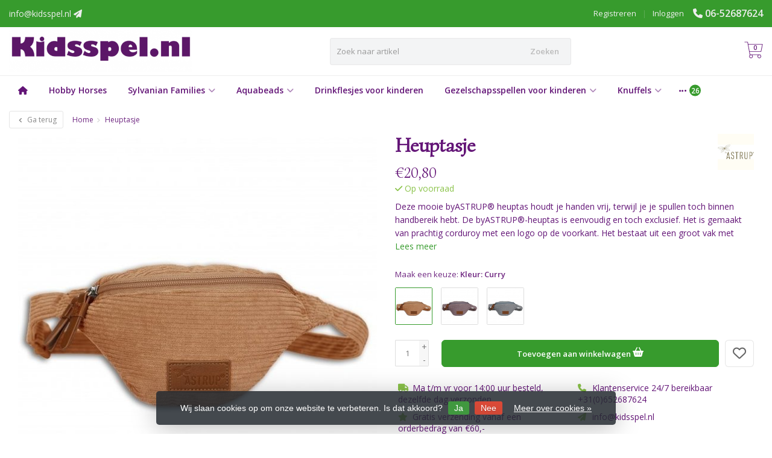

--- FILE ---
content_type: text/html;charset=utf-8
request_url: https://www.kidsspel.nl/heuptasje.html
body_size: 21408
content:
<!DOCTYPE HTML>
<html lang="nl">
  <!--- Theme Satisfy EU developed by Frontlabel - v1.66 - 5-10-2023 - EU 02:40 -->
  <head>
    <meta charset="utf-8"/>
<!-- [START] 'blocks/head.rain' -->
<!--

  (c) 2008-2025 Lightspeed Netherlands B.V.
  http://www.lightspeedhq.com
  Generated: 14-11-2025 @ 02:40:57

-->
<link rel="canonical" href="https://www.kidsspel.nl/heuptasje.html"/>
<link rel="alternate" href="https://www.kidsspel.nl/index.rss" type="application/rss+xml" title="Nieuwe producten"/>
<link href="https://cdn.webshopapp.com/assets/cookielaw.css?2025-02-20" rel="stylesheet" type="text/css"/>
<meta name="robots" content="noodp,noydir"/>
<meta name="google-site-verification" content="LJdytYTJVNFeIPk0maREs2uYWuyuSCF9UTH50oik5C8"/>
<meta property="og:url" content="https://www.kidsspel.nl/heuptasje.html?source=facebook"/>
<meta property="og:site_name" content="Kidsspel "/>
<meta property="og:title" content="Heuptasje "/>
<meta property="og:description" content="Deze mooie byASTRUP® heuptas houdt je handen vrij, terwijl je je spullen toch binnen handbereik hebt.<br />
<br />
De byASTRUP®-heuptas is eenvoudig en toch exclusief...."/>
<meta property="og:image" content="https://cdn.webshopapp.com/shops/326434/files/395175580/byastrup-heuptasje.jpg"/>
<!--[if lt IE 9]>
<script src="https://cdn.webshopapp.com/assets/html5shiv.js?2025-02-20"></script>
<![endif]-->
<!-- [END] 'blocks/head.rain' -->
    <title>Heuptasje  - Kidsspel </title>
  
    <meta name="description" content="Deze mooie byASTRUP® heuptas houdt je handen vrij, terwijl je je spullen toch binnen handbereik hebt.<br />
<br />
De byASTRUP®-heuptas is eenvoudig en toch exclusief....">
    <meta name="keywords" content="ByASTRUP, Heuptasje, speelgoed, houten speelgoed, duurzaam speelgoed">  
    <meta name="viewport" content="width=device-width, initial-scale=1, minimum-scale=1, maximum-scale=1, user-scalable=0"/>
    <meta name="apple-mobile-web-app-capable" content="yes">
    <meta name="apple-mobile-web-app-status-bar-style" content="black"><meta property="og:type" content="website" />
    
        <meta property="og:description" content="Deze mooie byASTRUP® heuptas houdt je handen vrij, terwijl je je spullen toch binnen handbereik hebt.<br />
<br />
De byASTRUP®-heuptas is eenvoudig en toch exclusief. Het is gemaakt van prachtig corduroy met een logo op de voorkant. Het bestaat uit een groot vak met" />
                <meta http-equiv="X-UA-Compatible" content="IE=Edge">
    
    <meta property="og:url" content="heuptasje.html" />    <meta property="og:title" content="ByASTRUP Heuptasje" />    <meta itemprop="brand" content="ByASTRUP" />    <meta property="og:description" content="Deze mooie byASTRUP® heuptas houdt je handen vrij, terwijl je je spullen toch binnen handbereik hebt.<br />
<br />
De byASTRUP®-heuptas is eenvoudig en toch exclusief. Het is gemaakt van prachtig corduroy met een logo op de voorkant. Het bestaat uit een groot vak met" />    <meta itemprop="og:image" content="https://cdn.webshopapp.com/shops/326434/files/395175580/600x600x1/byastrup-heuptasje.jpg" />  
    <meta itemprop="gtin13" content="5706798845025" />    <meta itemprop="mpn" content="184502" />          
        <meta itemprop="price" content="20.80" />
        <meta itemprop="priceCurrency" content="EUR" />
  

    <link rel="canonical" href="https://www.kidsspel.nl/heuptasje.html" />
    <link rel="shortcut icon" href="https://cdn.webshopapp.com/shops/326434/themes/106139/v/758450/assets/favicon.ico?20210628153940" type="image/x-icon" />
    <link href='//fonts.googleapis.com/css?family=Open+Sans:400,300,600&display=swap' rel='stylesheet' type='text/css'>
<link href='//fonts.googleapis.com/css?family=Simonetta:400,300,600&display=swap' rel='stylesheet' type='text/css'>
    


    <!--link rel="stylesheet" href="https://cdn.webshopapp.com/shops/326434/themes/106139/assets/font-awesome-min.css?2025012408550020201208090017"-->
		<script src="https://kit.fontawesome.com/0a6ee3ee61.js" crossorigin="anonymous"></script>
    
    <link rel="stylesheet" href="https://cdn.webshopapp.com/shops/326434/themes/106139/assets/bootstrap-min.css?2025012408550020201208090017">

    <link rel="stylesheet" href="https://cdn.webshopapp.com/shops/326434/themes/106139/assets/style.css?2025012408550020201208090017" />    
        <link rel="stylesheet" href="https://cdn.webshopapp.com/shops/326434/themes/106139/assets/style-product.css?2025012408550020201208090017" />    
		    <link rel="stylesheet" href="https://cdn.webshopapp.com/shops/326434/themes/106139/assets/settings.css??2025012408550020201208090017" />  
    <link rel="stylesheet" href="https://cdn.webshopapp.com/shops/326434/themes/106139/assets/jquery-fancybox-min.css?9?2025012408550020201208090017" /> 
  
    <link rel="stylesheet" href="https://cdn.webshopapp.com/shops/326434/themes/106139/assets/owl-carousel-min.css??2025012408550020201208090017" /> 
    <link rel="stylesheet" href="https://cdn.webshopapp.com/shops/326434/themes/106139/assets/custom.css?2025012408550020201208090017-251114-024057" />
  
    <script src="https://cdn.webshopapp.com/shops/326434/themes/106139/assets/jquery-min.js?2025012408550020201208090017"></script>
    
         
    <script src="https://cdn.webshopapp.com/assets/gui.js?2025-02-20"></script>
            
    <script src="https://cdn.webshopapp.com/shops/326434/themes/106139/assets/jquery-lazy-min.js?2025012408550020201208090017"></script>
    <!--[if lt IE 9]>
    <link rel="stylesheet" href="https://cdn.webshopapp.com/shops/326434/themes/106139/assets/style-ie.css?2025012408550020201208090017" />
    <![endif]-->
      <!-- test -->
    <style>
    .categories .category a,.categories .category a:after,.products.grid .product:hover,.blogs .blog-article img,a.btn, a.btn span{border-radius: 6px !important;}
.banners .container-fluid > div > div:first-child img{border-top-left-radius: 6px !important; border-bottom-left-radius: 6px !important;padding-left: 0;margin-left: 15px;}
.banners .container-fluid > div > div:nth-child(2) img{border-top-right-radius: 6px !important;border-bottom-right-radius: 6px !important;padding-right: 0; margin-right: 15px;}
.products .product .product-btn {bottom: 3px;}
    </style>
  </head>
  <body class=" nav-2 navself-helper osx">            
    <div class="wrapper product product heuptasje-">
      <header class="navself  secondnav">
            <div class="topnav">
                <div class="container-fluid">
                    <div class="row">
                        <div class="col-sm-6 topnav-usp hidden-xs hidden-sm">
                             
<ul>
  <li><a href="/cdn-cgi/l/email-protection" class="__cf_email__" data-cfemail="e0898e868fa08b8984939390858cce8e8c">[email&#160;protected]</a>      <i class="fa fa-paper-plane" aria-hidden="true"></i></li>
</ul>






                         </div>
                        <div class="col-xs-12 col-md-6">
                                                        <div class="pull-right plsm account phone">
                                <ul>
                                    <li><i class="fa fa-phone"></i> <strong><a href="tel:06-52687624">06-52687624</a></strong></li>
                                </ul>
                            </div>
                                                        <!-- LANGUAGE VALUTA -->
                            <div class="langcur pull-right">
                                <ul>
                                                                      </ul>
                            </div>
                            <!-- /LANGUAGE VALUTA -->
                            <!-- ACCOUNT -->
                            <div class="account hidden-xs">
                                <ul>
                                                                        <li><a href="https://www.kidsspel.nl/account/" title="Mijn account">Inloggen </a></li>
                                    <li class="divider">|</li>
                                    <li><a href="https://www.kidsspel.nl/account/register/" title="Registreren">Registreren </a></li>
                                                                    </ul>
                            </div>
                            <!-- /ACCOUNT -->
                        </div>
                    </div>
                </div>
            </div>
  
             
            	<!-- NAVIGATION -->
            <div class="navigation nav-2 option-2">
                                  
                <div class="container-fluid">
                    <div class="shoppingcart iconcart">
                        <a href="https://www.kidsspel.nl/cart/" title="Winkelwagen">
                                   
<svg xmlns="http://www.w3.org/2000/svg" class="shoppingbag" focusable="false" x="0px" y="0px" viewBox="0 0 576 512">
<path d="M464.001,504c-30.879,0-56-25.121-56-56c-0.011-9.821,2.584-19.497,7.505-27.989l6.96-12.011H249.535l6.96,12.011  c4.921,8.492,7.516,18.167,7.505,27.98C264,478.879,238.878,504,208,504s-56-25.121-56-56c0-13.968,5.172-27.346,14.564-37.67  l2.679-2.945L97.36,24H12c-2.206,0-4-1.794-4-4v-8c0-2.206,1.794-4,4-4h85.362c7.694,0,14.308,5.489,15.727,13.052L122.64,72  h429.351c4.837,0,9.362,2.152,12.414,5.906c3.053,3.753,4.237,8.622,3.251,13.358l-43.331,208  c-1.538,7.38-8.126,12.736-15.664,12.736H167.641l15,80h302.688c7.342,0,13.728,4.974,15.529,12.094l0.556,2.194l1.622,1.578  c10.94,10.644,16.966,24.897,16.966,40.134C520.001,478.879,494.88,504,464.001,504z M464,408c-22.056,0-40,17.944-40,40  s17.944,40,40,40s40-17.944,40-40S486.056,408,464,408z M208,408c-22.056,0-40,17.944-40,40s17.944,40,40,40s40-17.944,40-40  S230.056,408,208,408z M164.641,296h344.021l43.334-208H125.641L164.641,296z"/>
</svg>

          </a>
                        <span class="cart">
              <span class="cart-total-quantity">0</span>
                        </span>
                    </div>

                    
                  	<div class="first-section hidden-xs hidden-sm">
                      <div class="logo">
                        <a class="" href="https://www.kidsspel.nl/">
                          <img src="https://cdn.webshopapp.com/shops/326434/themes/106139/v/758433/assets/logo-non-scroll.png?20210628153748" class="light-version" alt="Kidsspel " />
                        </a>
                      </div>
                     <!-- SEARCH -->
                        <div class="searchtop ">
                                                        <div class="search hidden-xs">
                                <form class="" role="search" action="https://www.kidsspel.nl/search/" method="get" id="form_search">
                                    <div class="input-group">
                                        <div class="inputholder">
                                            <input type="text" class="form-control" autocomplete="off" placeholder="Zoek naar artikel" name="q" id="srch">
                                            <button type="submit" class="searchbtn">Zoeken</button>
                                        </div>
                                    </div>
                                    <div class="autocomplete">
                                        <div class="arrow"></div>
                                        <div class="products-livesearch"></div>
                                        <div class="more">
                                            <a href="#">Bekijk alle resultaten <span>(0)</span></a>
                                        </div>
                                        <div class="notfound">Geen producten gevonden...</div>
                                    </div>
                                </form>
                            </div>
                                                  </div>
                        <!-- /SEARCH -->
                      <div class="right-section">
                        
                                              <!-- CART -->
                        <div class="carttop iconcart">
                            <a href="https://www.kidsspel.nl/cart/" title="Winkelwagen">
                     
<svg xmlns="http://www.w3.org/2000/svg" class="shoppingbag" focusable="false" x="0px" y="0px" viewBox="0 0 576 512">
<path d="M464.001,504c-30.879,0-56-25.121-56-56c-0.011-9.821,2.584-19.497,7.505-27.989l6.96-12.011H249.535l6.96,12.011  c4.921,8.492,7.516,18.167,7.505,27.98C264,478.879,238.878,504,208,504s-56-25.121-56-56c0-13.968,5.172-27.346,14.564-37.67  l2.679-2.945L97.36,24H12c-2.206,0-4-1.794-4-4v-8c0-2.206,1.794-4,4-4h85.362c7.694,0,14.308,5.489,15.727,13.052L122.64,72  h429.351c4.837,0,9.362,2.152,12.414,5.906c3.053,3.753,4.237,8.622,3.251,13.358l-43.331,208  c-1.538,7.38-8.126,12.736-15.664,12.736H167.641l15,80h302.688c7.342,0,13.728,4.974,15.529,12.094l0.556,2.194l1.622,1.578  c10.94,10.644,16.966,24.897,16.966,40.134C520.001,478.879,494.88,504,464.001,504z M464,408c-22.056,0-40,17.944-40,40  s17.944,40,40,40s40-17.944,40-40S486.056,408,464,408z M208,408c-22.056,0-40,17.944-40,40s17.944,40,40,40s40-17.944,40-40  S230.056,408,208,408z M164.641,296h344.021l43.334-208H125.641L164.641,296z"/>
</svg>

            <span class="cart">
              <span class="cart-total-quantity">0</span>
            </span>
          </a>
                            <div class="view-cart">
                                <div class="cartproduct text-center">
  <span class="empty">Uw winkelwagen is leeg<svg version="1.1" class="shoppingbag" xmlns="http://www.w3.org/2000/svg" xmlns:xlink="http://www.w3.org/1999/xlink" x="0px" y="0px" viewBox="0 0 65.2 65.2" style="enable-background:new 0 0 65.2 65.2;" xml:space="preserve"><path d="M54.6,12.6h-12c-0.4-6.7-4.7-12-10-12c-5.3,0-9.6,5.3-10,12h-12l-2.1,52h48.1L54.6,12.6z M32.6,2.6c4.2,0,7.6,4.4,8,10H24.6C25,7,28.4,2.6,32.6,2.6z M10.6,62.6l1.9-48h40.1l1.9,48H10.6z"/></svg></span>
</div>

  

                            </div>
                        </div>
                        <!-- /CART -->
                        
                      </div>
											 
                        
                    </div>
                  
                  
                    <!-- MEGANAV -->
                    <nav class="nav desktop meganav hidden-xs hidden-sm">
                        <ul class="visible-links">
                            <li class="item home hidden-xs hidden-sm">
                                <a class="itemlink" href="https://www.kidsspel.nl/"><i class="fa fa-home" aria-hidden="true"></i></a>
                            </li>

                                                        <li class="item classicmenu hobby-horses">
                                <a class="itemlink" href="https://www.kidsspel.nl/hobby-horses/" title="Hobby Horses"  data-featured-url="https://cdn.webshopapp.com/shops/326434/files/372678979/280x200x1/hobby-horses.jpg" data-original-url="https://cdn.webshopapp.com/shops/326434/files/372678979/280x200x1/hobby-horses.jpg" >Hobby Horses</a>                              </li>
                                                        <li class="item sub classicmenu sylvanian-families">
                                <a class="itemlink" href="https://www.kidsspel.nl/sylvanian-families/" title="Sylvanian Families"  data-featured-url="https://cdn.webshopapp.com/shops/326434/files/372818935/280x200x1/sylvanian-families.jpg" data-original-url="https://cdn.webshopapp.com/shops/326434/files/372818935/280x200x1/sylvanian-families.jpg" >Sylvanian Families<i class="fa fa-angle-down" aria-hidden="true"></i></a>                                  <ul class="subnav">
                                                                        <li class="col-sm-3">
                                        <ul>
                                            <li class="img-category-stage">
                                                <img src="https://cdn.webshopapp.com/shops/326434/files/372818935/280x200x1/sylvanian-families.jpg" width="280" height="200" alt="Sylvanian Families" title="Sylvanian Families" data-original-url="https://cdn.webshopapp.com/shops/326434/files/372818935/280x200x1/sylvanian-families.jpg" class="img-responsive navcat" />
                                            </li>
                                        </ul>
                                    </li>
                                                                                                           <li class="col-sm-2 nopaddingr nosub">
                                        <ul>
                                            <li class="subheader"><a href="https://www.kidsspel.nl/sylvanian-families/nieuwe-items/" title="Nieuwe Items"  data-featured-url="https://cdn.webshopapp.com/shops/326434/files/467793573/280x200x2/nieuwe-items.jpg" data-original-url="https://cdn.webshopapp.com/shops/326434/files/467793573/280x200x2/nieuwe-items.jpg" >Nieuwe Items</a>                                             </li>



                                        </ul>
                                    </li>
                                                                        <li class="col-sm-2 nopaddingr nosub">
                                        <ul>
                                            <li class="subheader"><a href="https://www.kidsspel.nl/sylvanian-families/familie-sets/" title="Familie Sets"  data-featured-url="https://cdn.webshopapp.com/shops/326434/files/373142297/280x200x2/familie-sets.jpg" data-original-url="https://cdn.webshopapp.com/shops/326434/files/373142297/280x200x2/familie-sets.jpg" >Familie Sets</a>                                             </li>



                                        </ul>
                                    </li>
                                                                        <li class="col-sm-2 nopaddingr nosub">
                                        <ul>
                                            <li class="subheader"><a href="https://www.kidsspel.nl/sylvanian-families/babys/" title="Baby&#039;s"  data-featured-url="https://cdn.webshopapp.com/shops/326434/files/372819482/280x200x2/babys.jpg" data-original-url="https://cdn.webshopapp.com/shops/326434/files/372819482/280x200x2/babys.jpg" >Baby&#039;s</a>                                             </li>



                                        </ul>
                                    </li>
                                                                        <li class="col-sm-2 nopaddingr nosub">
                                        <ul>
                                            <li class="subheader"><a href="https://www.kidsspel.nl/sylvanian-families/tweelingen/" title="Tweelingen"  data-featured-url="https://cdn.webshopapp.com/shops/326434/files/386952370/280x200x2/tweelingen.jpg" data-original-url="https://cdn.webshopapp.com/shops/326434/files/386952370/280x200x2/tweelingen.jpg" >Tweelingen</a>                                             </li>



                                        </ul>
                                    </li>
                                                                        <li class="col-sm-2 nopaddingr nosub">
                                        <ul>
                                            <li class="subheader"><a href="https://www.kidsspel.nl/sylvanian-families/huizen/" title="Huizen"  data-featured-url="https://cdn.webshopapp.com/shops/326434/files/386952391/280x200x2/huizen.jpg" data-original-url="https://cdn.webshopapp.com/shops/326434/files/386952391/280x200x2/huizen.jpg" >Huizen</a>                                             </li>



                                        </ul>
                                    </li>
                                                                        <li class="col-sm-2 nopaddingr nosub">
                                        <ul>
                                            <li class="subheader"><a href="https://www.kidsspel.nl/sylvanian-families/familie-uitjes/" title="Familie Uitjes"  data-featured-url="https://cdn.webshopapp.com/shops/326434/files/386952510/280x200x2/familie-uitjes.jpg" data-original-url="https://cdn.webshopapp.com/shops/326434/files/386952510/280x200x2/familie-uitjes.jpg" >Familie Uitjes</a>                                             </li>



                                        </ul>
                                    </li>
                                                                        <li class="col-sm-2 nopaddingr nosub">
                                        <ul>
                                            <li class="subheader"><a href="https://www.kidsspel.nl/sylvanian-families/voertuigen/" title="Voertuigen"  data-featured-url="https://cdn.webshopapp.com/shops/326434/files/386952531/280x200x2/voertuigen.jpg" data-original-url="https://cdn.webshopapp.com/shops/326434/files/386952531/280x200x2/voertuigen.jpg" >Voertuigen</a>                                             </li>



                                        </ul>
                                    </li>
                                                                        <li class="col-sm-2 nopaddingr nosub">
                                        <ul>
                                            <li class="subheader"><a href="https://www.kidsspel.nl/sylvanian-families/figuur-en-meubelsets/" title="Figuur en Meubelsets"  data-featured-url="https://cdn.webshopapp.com/shops/326434/files/386952614/280x200x2/figuur-en-meubelsets.jpg" data-original-url="https://cdn.webshopapp.com/shops/326434/files/386952614/280x200x2/figuur-en-meubelsets.jpg" >Figuur en Meubelsets</a>                                             </li>



                                        </ul>
                                    </li>
                                                                        <li class="col-sm-2 nopaddingr nosub">
                                        <ul>
                                            <li class="subheader"><a href="https://www.kidsspel.nl/sylvanian-families/meubelsets/" title="Meubelsets"  data-featured-url="https://cdn.webshopapp.com/shops/326434/files/386952639/280x200x2/meubelsets.jpg" data-original-url="https://cdn.webshopapp.com/shops/326434/files/386952639/280x200x2/meubelsets.jpg" >Meubelsets</a>                                             </li>



                                        </ul>
                                    </li>
                                                                        <li class="col-sm-2 nopaddingr nosub">
                                        <ul>
                                            <li class="subheader"><a href="https://www.kidsspel.nl/sylvanian-families/winkels/" title="Winkels"  data-featured-url="https://cdn.webshopapp.com/shops/326434/files/386952691/280x200x2/winkels.jpg" data-original-url="https://cdn.webshopapp.com/shops/326434/files/386952691/280x200x2/winkels.jpg" >Winkels</a>                                             </li>



                                        </ul>
                                    </li>
                                                                        <li class="col-sm-2 nopaddingr nosub">
                                        <ul>
                                            <li class="subheader"><a href="https://www.kidsspel.nl/sylvanian-families/gezondheidszorg/" title="Gezondheidszorg"  data-featured-url="https://cdn.webshopapp.com/shops/326434/files/386952727/280x200x2/gezondheidszorg.jpg" data-original-url="https://cdn.webshopapp.com/shops/326434/files/386952727/280x200x2/gezondheidszorg.jpg" >Gezondheidszorg</a>                                             </li>



                                        </ul>
                                    </li>
                                                                        <li class="col-sm-2 nopaddingr nosub">
                                        <ul>
                                            <li class="subheader"><a href="https://www.kidsspel.nl/sylvanian-families/complete-sets/" title="Complete Sets"  data-featured-url="https://cdn.webshopapp.com/shops/326434/files/386952791/280x200x2/complete-sets.jpg" data-original-url="https://cdn.webshopapp.com/shops/326434/files/386952791/280x200x2/complete-sets.jpg" >Complete Sets</a>                                             </li>



                                        </ul>
                                    </li>
                                                                        <li class="col-sm-2 nopaddingr nosub">
                                        <ul>
                                            <li class="subheader"><a href="https://www.kidsspel.nl/sylvanian-families/baby-kind/" title="Baby &amp; Kind"  data-featured-url="https://cdn.webshopapp.com/shops/326434/files/386952866/280x200x2/baby-kind.jpg" data-original-url="https://cdn.webshopapp.com/shops/326434/files/386952866/280x200x2/baby-kind.jpg" >Baby &amp; Kind</a>                                             </li>



                                        </ul>
                                    </li>
                                                                        <li class="col-sm-2 nopaddingr nosub">
                                        <ul>
                                            <li class="subheader"><a href="https://www.kidsspel.nl/sylvanian-families/draagdoosjes/" title="Draagdoosjes"  data-featured-url="https://cdn.webshopapp.com/shops/326434/files/386952890/280x200x2/draagdoosjes.jpg" data-original-url="https://cdn.webshopapp.com/shops/326434/files/386952890/280x200x2/draagdoosjes.jpg" >Draagdoosjes</a>                                             </li>



                                        </ul>
                                    </li>
                                                                        <li class="col-sm-2 nopaddingr nosub">
                                        <ul>
                                            <li class="subheader"><a href="https://www.kidsspel.nl/sylvanian-families/super-aanbiedingen/" title="Super Aanbiedingen"  data-featured-url="https://cdn.webshopapp.com/shops/326434/files/386952917/280x200x2/super-aanbiedingen.jpg" data-original-url="https://cdn.webshopapp.com/shops/326434/files/386952917/280x200x2/super-aanbiedingen.jpg" >Super Aanbiedingen</a>                                             </li>



                                        </ul>
                                    </li>
                                                                        <li class="col-sm-2 nopaddingr nosub">
                                        <ul>
                                            <li class="subheader"><a href="https://www.kidsspel.nl/sylvanian-families/seizoens-items/" title="Seizoens Items"  data-featured-url="https://cdn.webshopapp.com/shops/326434/files/386952981/280x200x2/seizoens-items.jpg" data-original-url="https://cdn.webshopapp.com/shops/326434/files/386952981/280x200x2/seizoens-items.jpg" >Seizoens Items</a>                                             </li>



                                        </ul>
                                    </li>
                                                                     </ul>
                                                            </li>
                                                        <li class="item sub classicmenu aquabeads">
                                <a class="itemlink" href="https://www.kidsspel.nl/aquabeads/" title="Aquabeads"  data-featured-url="https://cdn.webshopapp.com/shops/326434/files/467791874/280x200x1/aquabeads.jpg" data-original-url="https://cdn.webshopapp.com/shops/326434/files/467791874/280x200x1/aquabeads.jpg" >Aquabeads<i class="fa fa-angle-down" aria-hidden="true"></i></a>                                  <ul class="subnav">
                                                                        <li class="col-sm-3">
                                        <ul>
                                            <li class="img-category-stage">
                                                <img src="https://cdn.webshopapp.com/shops/326434/files/467791874/280x200x1/aquabeads.jpg" width="280" height="200" alt="Aquabeads" title="Aquabeads" data-original-url="https://cdn.webshopapp.com/shops/326434/files/467791874/280x200x1/aquabeads.jpg" class="img-responsive navcat" />
                                            </li>
                                        </ul>
                                    </li>
                                                                                                           <li class="col-sm-2 nopaddingr nosub">
                                        <ul>
                                            <li class="subheader"><a href="https://www.kidsspel.nl/aquabeads/wat-is-aquabeads/" title="Wat is Aquabeads?"  data-featured-url="https://cdn.webshopapp.com/shops/326434/files/468742287/280x200x2/wat-is-aquabeads.jpg" data-original-url="https://cdn.webshopapp.com/shops/326434/files/468742287/280x200x2/wat-is-aquabeads.jpg" >Wat is Aquabeads?</a>                                             </li>



                                        </ul>
                                    </li>
                                                                        <li class="col-sm-2 nopaddingr nosub">
                                        <ul>
                                            <li class="subheader"><a href="https://www.kidsspel.nl/aquabeads/speelsets/" title="Speelsets"  data-featured-url="https://cdn.webshopapp.com/shops/326434/files/372209234/280x200x2/speelsets.jpg" data-original-url="https://cdn.webshopapp.com/shops/326434/files/372209234/280x200x2/speelsets.jpg" >Speelsets</a>                                             </li>



                                        </ul>
                                    </li>
                                                                        <li class="col-sm-2 nopaddingr nosub">
                                        <ul>
                                            <li class="subheader"><a href="https://www.kidsspel.nl/aquabeads/aanvulsets/" title="Aanvulsets"  data-featured-url="https://cdn.webshopapp.com/shops/326434/files/372209398/280x200x2/aanvulsets.jpg" data-original-url="https://cdn.webshopapp.com/shops/326434/files/372209398/280x200x2/aanvulsets.jpg" >Aanvulsets</a>                                             </li>



                                        </ul>
                                    </li>
                                                                        <li class="col-sm-2 nopaddingr nosub">
                                        <ul>
                                            <li class="subheader"><a href="https://www.kidsspel.nl/aquabeads/aanvulsets-kleuren/" title="Aanvulsets kleuren"  data-featured-url="https://cdn.webshopapp.com/shops/326434/files/372209476/280x200x2/aanvulsets-kleuren.jpg" data-original-url="https://cdn.webshopapp.com/shops/326434/files/372209476/280x200x2/aanvulsets-kleuren.jpg" >Aanvulsets kleuren</a>                                             </li>



                                        </ul>
                                    </li>
                                                                        <li class="col-sm-2 nopaddingr nosub">
                                        <ul>
                                            <li class="subheader"><a href="https://www.kidsspel.nl/aquabeads/onderdelen/" title="Onderdelen"  data-featured-url="https://cdn.webshopapp.com/shops/326434/files/372209676/280x200x2/onderdelen.jpg" data-original-url="https://cdn.webshopapp.com/shops/326434/files/372209676/280x200x2/onderdelen.jpg" >Onderdelen</a>                                             </li>



                                        </ul>
                                    </li>
                                                                        <li class="col-sm-2 nopaddingr nosub">
                                        <ul>
                                            <li class="subheader"><a href="https://www.kidsspel.nl/aquabeads/aquabeads-nagelstudio/" title="Aquabeads Nagelstudio"  data-featured-url="https://cdn.webshopapp.com/shops/326434/files/468743961/280x200x2/aquabeads-nagelstudio.jpg" data-original-url="https://cdn.webshopapp.com/shops/326434/files/468743961/280x200x2/aquabeads-nagelstudio.jpg" >Aquabeads Nagelstudio</a>                                             </li>



                                        </ul>
                                    </li>
                                                                        <li class="col-sm-2 nopaddingr nosub">
                                        <ul>
                                            <li class="subheader"><a href="https://www.kidsspel.nl/aquabeads/nieuwe-items/" title="Nieuwe Items"  data-featured-url="https://cdn.webshopapp.com/shops/326434/files/448147714/280x200x2/nieuwe-items.jpg" data-original-url="https://cdn.webshopapp.com/shops/326434/files/448147714/280x200x2/nieuwe-items.jpg" >Nieuwe Items</a>                                             </li>



                                        </ul>
                                    </li>
                                                                        <li class="col-sm-2 nopaddingr nosub">
                                        <ul>
                                            <li class="subheader"><a href="https://www.kidsspel.nl/aquabeads/aquabeads-patronen/" title="Aquabeads Patronen"  data-featured-url="https://cdn.webshopapp.com/shops/326434/files/468742633/280x200x2/aquabeads-patronen.jpg" data-original-url="https://cdn.webshopapp.com/shops/326434/files/468742633/280x200x2/aquabeads-patronen.jpg" >Aquabeads Patronen</a>                                             </li>



                                        </ul>
                                    </li>
                                                                     </ul>
                                                            </li>
                                                        <li class="item classicmenu drinkflesjes-voor-kinderen">
                                <a class="itemlink" href="https://www.kidsspel.nl/drinkflesjes-voor-kinderen/" title="Drinkflesjes voor kinderen"  data-featured-url="https://cdn.webshopapp.com/shops/326434/files/482635626/280x200x1/drinkflesjes-voor-kinderen.jpg" data-original-url="https://cdn.webshopapp.com/shops/326434/files/482635626/280x200x1/drinkflesjes-voor-kinderen.jpg" >Drinkflesjes voor kinderen</a>                              </li>
                                                        <li class="item sub classicmenu gezelschapsspellen-voor-kinderen">
                                <a class="itemlink" href="https://www.kidsspel.nl/gezelschapsspellen-voor-kinderen/" title="Gezelschapsspellen voor kinderen"  data-featured-url="https://cdn.webshopapp.com/shops/326434/files/373088204/280x200x1/gezelschapsspellen-voor-kinderen.jpg" data-original-url="https://cdn.webshopapp.com/shops/326434/files/373088204/280x200x1/gezelschapsspellen-voor-kinderen.jpg" >Gezelschapsspellen voor kinderen<i class="fa fa-angle-down" aria-hidden="true"></i></a>                                  <ul class="subnav">
                                                                        <li class="col-sm-3">
                                        <ul>
                                            <li class="img-category-stage">
                                                <img src="https://cdn.webshopapp.com/shops/326434/files/373088204/280x200x1/gezelschapsspellen-voor-kinderen.jpg" width="280" height="200" alt="Gezelschapsspellen voor kinderen" title="Gezelschapsspellen voor kinderen" data-original-url="https://cdn.webshopapp.com/shops/326434/files/373088204/280x200x1/gezelschapsspellen-voor-kinderen.jpg" class="img-responsive navcat" />
                                            </li>
                                        </ul>
                                    </li>
                                                                                                           <li class="col-sm-2 nopaddingr nosub">
                                        <ul>
                                            <li class="subheader"><a href="https://www.kidsspel.nl/gezelschapsspellen-voor-kinderen/super-mario-spellen/" title="Super Mario spellen"  data-featured-url="https://cdn.webshopapp.com/shops/326434/files/468744356/280x200x2/super-mario-spellen.jpg" data-original-url="https://cdn.webshopapp.com/shops/326434/files/468744356/280x200x2/super-mario-spellen.jpg" >Super Mario spellen</a>                                             </li>



                                        </ul>
                                    </li>
                                                                        <li class="col-sm-2 nopaddingr nosub">
                                        <ul>
                                            <li class="subheader"><a href="https://www.kidsspel.nl/gezelschapsspellen-voor-kinderen/minions-spellen/" title="Minions spellen"  data-featured-url="https://cdn.webshopapp.com/shops/326434/files/468744445/280x200x2/minions-spellen.jpg" data-original-url="https://cdn.webshopapp.com/shops/326434/files/468744445/280x200x2/minions-spellen.jpg" >Minions spellen</a>                                             </li>



                                        </ul>
                                    </li>
                                                                        <li class="col-sm-2 nopaddingr nosub">
                                        <ul>
                                            <li class="subheader"><a href="https://www.kidsspel.nl/gezelschapsspellen-voor-kinderen/jurassic-world-spellen/" title="Jurassic World spellen"  data-featured-url="https://cdn.webshopapp.com/shops/326434/files/469161069/280x200x2/jurassic-world-spellen.jpg" data-original-url="https://cdn.webshopapp.com/shops/326434/files/469161069/280x200x2/jurassic-world-spellen.jpg" >Jurassic World spellen</a>                                             </li>



                                        </ul>
                                    </li>
                                                                        <li class="col-sm-2 nopaddingr nosub">
                                        <ul>
                                            <li class="subheader"><a href="https://www.kidsspel.nl/gezelschapsspellen-voor-kinderen/overige-spellen/" title="Overige Spellen" >Overige Spellen</a>                                             </li>



                                        </ul>
                                    </li>
                                                                     </ul>
                                                            </li>
                                                        <li class="item sub classicmenu knuffels">
                                <a class="itemlink" href="https://www.kidsspel.nl/knuffels/" title="Knuffels"  data-featured-url="https://cdn.webshopapp.com/shops/326434/files/373103335/280x200x1/knuffels.jpg" data-original-url="https://cdn.webshopapp.com/shops/326434/files/373103335/280x200x1/knuffels.jpg" >Knuffels<i class="fa fa-angle-down" aria-hidden="true"></i></a>                                  <ul class="subnav">
                                                                        <li class="col-sm-3">
                                        <ul>
                                            <li class="img-category-stage">
                                                <img src="https://cdn.webshopapp.com/shops/326434/files/373103335/280x200x1/knuffels.jpg" width="280" height="200" alt="Knuffels" title="Knuffels" data-original-url="https://cdn.webshopapp.com/shops/326434/files/373103335/280x200x1/knuffels.jpg" class="img-responsive navcat" />
                                            </li>
                                        </ul>
                                    </li>
                                                                                                           <li class="col-sm-2 nopaddingr nosub">
                                        <ul>
                                            <li class="subheader"><a href="https://www.kidsspel.nl/knuffels/knuffelpaardjes/" title="Knuffelpaardjes" >Knuffelpaardjes</a>                                             </li>



                                        </ul>
                                    </li>
                                                                        <li class="col-sm-2 nopaddingr nosub">
                                        <ul>
                                            <li class="subheader"><a href="https://www.kidsspel.nl/knuffels/knuffelberen/" title="Knuffelberen"  data-featured-url="https://cdn.webshopapp.com/shops/326434/files/373103649/280x200x2/knuffelberen.jpg" data-original-url="https://cdn.webshopapp.com/shops/326434/files/373103649/280x200x2/knuffelberen.jpg" >Knuffelberen</a>                                             </li>



                                        </ul>
                                    </li>
                                                                        <li class="col-sm-2 nopaddingr nosub">
                                        <ul>
                                            <li class="subheader"><a href="https://www.kidsspel.nl/knuffels/honden-knuffels/" title="Honden knuffels"  data-featured-url="https://cdn.webshopapp.com/shops/326434/files/373103814/280x200x2/honden-knuffels.jpg" data-original-url="https://cdn.webshopapp.com/shops/326434/files/373103814/280x200x2/honden-knuffels.jpg" >Honden knuffels</a>                                             </li>



                                        </ul>
                                    </li>
                                                                        <li class="col-sm-2 nopaddingr nosub">
                                        <ul>
                                            <li class="subheader"><a href="https://www.kidsspel.nl/knuffels/katten-knuffels/" title="Katten knuffels"  data-featured-url="https://cdn.webshopapp.com/shops/326434/files/373142641/280x200x2/katten-knuffels.jpg" data-original-url="https://cdn.webshopapp.com/shops/326434/files/373142641/280x200x2/katten-knuffels.jpg" >Katten knuffels</a>                                             </li>



                                        </ul>
                                    </li>
                                                                        <li class="col-sm-2 nopaddingr nosub">
                                        <ul>
                                            <li class="subheader"><a href="https://www.kidsspel.nl/knuffels/overige-knuffeldieren/" title="Overige Knuffeldieren"  data-featured-url="https://cdn.webshopapp.com/shops/326434/files/374202102/280x200x2/overige-knuffeldieren.jpg" data-original-url="https://cdn.webshopapp.com/shops/326434/files/374202102/280x200x2/overige-knuffeldieren.jpg" >Overige Knuffeldieren</a>                                             </li>



                                        </ul>
                                    </li>
                                                                        <li class="col-sm-2 nopaddingr nosub">
                                        <ul>
                                            <li class="subheader"><a href="https://www.kidsspel.nl/knuffels/knuffel-accessoires/" title="Knuffel accessoires" >Knuffel accessoires</a>                                             </li>



                                        </ul>
                                    </li>
                                                                        <li class="col-sm-2 nopaddingr nosub">
                                        <ul>
                                            <li class="subheader"><a href="https://www.kidsspel.nl/knuffels/baby-knuffels/" title="Baby knuffels"  data-featured-url="https://cdn.webshopapp.com/shops/326434/files/374201345/280x200x2/baby-knuffels.jpg" data-original-url="https://cdn.webshopapp.com/shops/326434/files/374201345/280x200x2/baby-knuffels.jpg" >Baby knuffels</a>                                             </li>



                                        </ul>
                                    </li>
                                                                        <li class="col-sm-2 nopaddingr nosub">
                                        <ul>
                                            <li class="subheader"><a href="https://www.kidsspel.nl/knuffels/knuffel-outlet/" title="Knuffel Outlet" >Knuffel Outlet</a>                                             </li>



                                        </ul>
                                    </li>
                                                                     </ul>
                                                            </li>
                                                        <li class="item classicmenu kidsspel-home">
                                <a class="itemlink" href="https://www.kidsspel.nl/kidsspel-home/" title="Kidsspel Home"  data-featured-url="https://cdn.webshopapp.com/shops/326434/files/439663208/280x200x1/kidsspel-home.jpg" data-original-url="https://cdn.webshopapp.com/shops/326434/files/439663208/280x200x1/kidsspel-home.jpg" >Kidsspel Home</a>                              </li>
                                                        <li class="item sub classicmenu poppen">
                                <a class="itemlink" href="https://www.kidsspel.nl/poppen/" title="Poppen"  data-featured-url="https://cdn.webshopapp.com/shops/326434/files/372140607/280x200x1/poppen.jpg" data-original-url="https://cdn.webshopapp.com/shops/326434/files/372140607/280x200x1/poppen.jpg" >Poppen<i class="fa fa-angle-down" aria-hidden="true"></i></a>                                  <ul class="subnav">
                                                                        <li class="col-sm-3">
                                        <ul>
                                            <li class="img-category-stage">
                                                <img src="https://cdn.webshopapp.com/shops/326434/files/372140607/280x200x1/poppen.jpg" width="280" height="200" alt="Poppen" title="Poppen" data-original-url="https://cdn.webshopapp.com/shops/326434/files/372140607/280x200x1/poppen.jpg" class="img-responsive navcat" />
                                            </li>
                                        </ul>
                                    </li>
                                                                                                           <li class="col-sm-2 nopaddingr nosub">
                                        <ul>
                                            <li class="subheader"><a href="https://www.kidsspel.nl/poppen/byastrup-knuffelpoppen-serie/" title="ByASTRUP Knuffelpoppen serie"  data-featured-url="https://cdn.webshopapp.com/shops/326434/files/386951745/280x200x2/byastrup-knuffelpoppen-serie.jpg" data-original-url="https://cdn.webshopapp.com/shops/326434/files/386951745/280x200x2/byastrup-knuffelpoppen-serie.jpg" >ByASTRUP Knuffelpoppen serie</a>                                             </li>



                                        </ul>
                                    </li>
                                                                        <li class="col-sm-2 nopaddingr nosub">
                                        <ul>
                                            <li class="subheader"><a href="https://www.kidsspel.nl/poppen/poppen-10934602/" title="Poppen"  data-featured-url="https://cdn.webshopapp.com/shops/326434/files/386951848/280x200x2/poppen.jpg" data-original-url="https://cdn.webshopapp.com/shops/326434/files/386951848/280x200x2/poppen.jpg" >Poppen</a>                                             </li>



                                        </ul>
                                    </li>
                                                                        <li class="col-sm-2 nopaddingr nosub">
                                        <ul>
                                            <li class="subheader"><a href="https://www.kidsspel.nl/poppen/poppenkleding/" title="Poppenkleding"  data-featured-url="https://cdn.webshopapp.com/shops/326434/files/386951883/280x200x2/poppenkleding.jpg" data-original-url="https://cdn.webshopapp.com/shops/326434/files/386951883/280x200x2/poppenkleding.jpg" >Poppenkleding</a>                                             </li>



                                        </ul>
                                    </li>
                                                                        <li class="col-sm-2 nopaddingr nosub">
                                        <ul>
                                            <li class="subheader"><a href="https://www.kidsspel.nl/poppen/poppen-accessoires-10927710/" title="Poppen Accessoires"  data-featured-url="https://cdn.webshopapp.com/shops/326434/files/386952282/280x200x2/poppen-accessoires.jpg" data-original-url="https://cdn.webshopapp.com/shops/326434/files/386952282/280x200x2/poppen-accessoires.jpg" >Poppen Accessoires</a>                                             </li>



                                        </ul>
                                    </li>
                                                                        <li class="col-sm-2 nopaddingr nosub">
                                        <ul>
                                            <li class="subheader"><a href="https://www.kidsspel.nl/poppen/poppenwagens/" title="Poppenwagens"  data-featured-url="https://cdn.webshopapp.com/shops/326434/files/373142827/280x200x2/poppenwagens.jpg" data-original-url="https://cdn.webshopapp.com/shops/326434/files/373142827/280x200x2/poppenwagens.jpg" >Poppenwagens</a>                                             </li>



                                        </ul>
                                    </li>
                                                                        <li class="col-sm-2 nopaddingr nosub">
                                        <ul>
                                            <li class="subheader"><a href="https://www.kidsspel.nl/poppen/handpoppen/" title="Handpoppen"  data-featured-url="https://cdn.webshopapp.com/shops/326434/files/386952340/280x200x2/handpoppen.jpg" data-original-url="https://cdn.webshopapp.com/shops/326434/files/386952340/280x200x2/handpoppen.jpg" >Handpoppen</a>                                             </li>



                                        </ul>
                                    </li>
                                                                     </ul>
                                                            </li>
                                                        <li class="item sub classicmenu houten-speelgoed">
                                <a class="itemlink" href="https://www.kidsspel.nl/houten-speelgoed/" title="Houten Speelgoed"  data-featured-url="https://cdn.webshopapp.com/shops/326434/files/386951515/280x200x1/houten-speelgoed.jpg" data-original-url="https://cdn.webshopapp.com/shops/326434/files/386951515/280x200x1/houten-speelgoed.jpg" >Houten Speelgoed<i class="fa fa-angle-down" aria-hidden="true"></i></a>                                  <ul class="subnav">
                                                                        <li class="col-sm-3">
                                        <ul>
                                            <li class="img-category-stage">
                                                <img src="https://cdn.webshopapp.com/shops/326434/files/386951515/280x200x1/houten-speelgoed.jpg" width="280" height="200" alt="Houten Speelgoed" title="Houten Speelgoed" data-original-url="https://cdn.webshopapp.com/shops/326434/files/386951515/280x200x1/houten-speelgoed.jpg" class="img-responsive navcat" />
                                            </li>
                                        </ul>
                                    </li>
                                                                                                           <li class="col-sm-2 nopaddingr nosub">
                                        <ul>
                                            <li class="subheader"><a href="https://www.kidsspel.nl/houten-speelgoed/muziekinstrumenten/" title="Muziekinstrumenten" >Muziekinstrumenten</a>                                             </li>



                                        </ul>
                                    </li>
                                                                        <li class="col-sm-2 nopaddingr nosub">
                                        <ul>
                                            <li class="subheader"><a href="https://www.kidsspel.nl/houten-speelgoed/speelkeukens-en-huishoudelijk/" title="Speelkeukens en Huishoudelijk" >Speelkeukens en Huishoudelijk</a>                                             </li>



                                        </ul>
                                    </li>
                                                                        <li class="col-sm-2 nopaddingr nosub">
                                        <ul>
                                            <li class="subheader"><a href="https://www.kidsspel.nl/houten-speelgoed/houten-speeleten/" title="Houten Speeleten" >Houten Speeleten</a>                                             </li>



                                        </ul>
                                    </li>
                                                                        <li class="col-sm-2 nopaddingr nosub">
                                        <ul>
                                            <li class="subheader"><a href="https://www.kidsspel.nl/houten-speelgoed/gereedschap/" title="Gereedschap"  data-featured-url="https://cdn.webshopapp.com/shops/326434/files/372650614/280x200x2/gereedschap.jpg" data-original-url="https://cdn.webshopapp.com/shops/326434/files/372650614/280x200x2/gereedschap.jpg" >Gereedschap</a>                                             </li>



                                        </ul>
                                    </li>
                                                                        <li class="col-sm-2 nopaddingr nosub">
                                        <ul>
                                            <li class="subheader"><a href="https://www.kidsspel.nl/houten-speelgoed/rijdend-speelgoed/" title="Rijdend Speelgoed" >Rijdend Speelgoed</a>                                             </li>



                                        </ul>
                                    </li>
                                                                        <li class="col-sm-2 nopaddingr nosub">
                                        <ul>
                                            <li class="subheader"><a href="https://www.kidsspel.nl/houten-speelgoed/leersets-en-puzzels/" title="Leersets en Puzzels" >Leersets en Puzzels</a>                                             </li>



                                        </ul>
                                    </li>
                                                                        <li class="col-sm-2 nopaddingr nosub">
                                        <ul>
                                            <li class="subheader"><a href="https://www.kidsspel.nl/houten-speelgoed/buiten-speelgoed/" title="Buiten Speelgoed" >Buiten Speelgoed</a>                                             </li>



                                        </ul>
                                    </li>
                                                                        <li class="col-sm-2 nopaddingr nosub">
                                        <ul>
                                            <li class="subheader"><a href="https://www.kidsspel.nl/houten-speelgoed/kinderkamermeubels-en-decoratie/" title="Kinderkamermeubels en Decoratie"  data-featured-url="https://cdn.webshopapp.com/shops/326434/files/373141826/280x200x2/kinderkamermeubels-en-decoratie.jpg" data-original-url="https://cdn.webshopapp.com/shops/326434/files/373141826/280x200x2/kinderkamermeubels-en-decoratie.jpg" >Kinderkamermeubels en Decoratie</a>                                             </li>



                                        </ul>
                                    </li>
                                                                        <li class="col-sm-2 nopaddingr nosub">
                                        <ul>
                                            <li class="subheader"><a href="https://www.kidsspel.nl/houten-speelgoed/fantasiespel/" title="Fantasiespel" >Fantasiespel</a>                                             </li>



                                        </ul>
                                    </li>
                                                                        <li class="col-sm-2 nopaddingr nosub">
                                        <ul>
                                            <li class="subheader"><a href="https://www.kidsspel.nl/houten-speelgoed/sevi-dierenletters/" title="Sevi Dierenletters"  data-featured-url="https://cdn.webshopapp.com/shops/326434/files/372817868/280x200x2/sevi-dierenletters.jpg" data-original-url="https://cdn.webshopapp.com/shops/326434/files/372817868/280x200x2/sevi-dierenletters.jpg" >Sevi Dierenletters</a>                                             </li>



                                        </ul>
                                    </li>
                                                                        <li class="col-sm-2 nopaddingr nosub">
                                        <ul>
                                            <li class="subheader"><a href="https://www.kidsspel.nl/houten-speelgoed/sevi-clownletters/" title="Sevi Clownletters" >Sevi Clownletters</a>                                             </li>



                                        </ul>
                                    </li>
                                                                        <li class="col-sm-2 nopaddingr nosub">
                                        <ul>
                                            <li class="subheader"><a href="https://www.kidsspel.nl/houten-speelgoed/mamamemo-clownletters/" title="Mamamemo Clownletters" >Mamamemo Clownletters</a>                                             </li>



                                        </ul>
                                    </li>
                                                                        <li class="col-sm-2 nopaddingr nosub">
                                        <ul>
                                            <li class="subheader"><a href="https://www.kidsspel.nl/houten-speelgoed/bouwsets/" title="Bouwsets"  data-featured-url="https://cdn.webshopapp.com/shops/326434/files/425806911/280x200x2/bouwsets.jpg" data-original-url="https://cdn.webshopapp.com/shops/326434/files/425806911/280x200x2/bouwsets.jpg" >Bouwsets</a>                                             </li>



                                        </ul>
                                    </li>
                                                                        <li class="col-sm-2 nopaddingr nosub">
                                        <ul>
                                            <li class="subheader"><a href="https://www.kidsspel.nl/houten-speelgoed/outlet/" title="Outlet" >Outlet</a>                                             </li>



                                        </ul>
                                    </li>
                                                                     </ul>
                                                            </li>
                                                        <li class="item sub classicmenu baby-speelgoed-en-accessoires">
                                <a class="itemlink" href="https://www.kidsspel.nl/baby-speelgoed-en-accessoires/" title="Baby Speelgoed en Accessoires"  data-featured-url="https://cdn.webshopapp.com/shops/326434/files/420247867/280x200x1/baby-speelgoed-en-accessoires.jpg" data-original-url="https://cdn.webshopapp.com/shops/326434/files/420247867/280x200x1/baby-speelgoed-en-accessoires.jpg" >Baby Speelgoed en Accessoires<i class="fa fa-angle-down" aria-hidden="true"></i></a>                                  <ul class="subnav">
                                                                        <li class="col-sm-3">
                                        <ul>
                                            <li class="img-category-stage">
                                                <img src="https://cdn.webshopapp.com/shops/326434/files/420247867/280x200x1/baby-speelgoed-en-accessoires.jpg" width="280" height="200" alt="Baby Speelgoed en Accessoires" title="Baby Speelgoed en Accessoires" data-original-url="https://cdn.webshopapp.com/shops/326434/files/420247867/280x200x1/baby-speelgoed-en-accessoires.jpg" class="img-responsive navcat" />
                                            </li>
                                        </ul>
                                    </li>
                                                                                                           <li class="col-sm-2 nopaddingr">
                                        <ul>
                                            <li class="subheader"><a href="https://www.kidsspel.nl/baby-speelgoed-en-accessoires/etenstijd/" title="Etenstijd" >Etenstijd<i class="fa fa-angle-down" aria-hidden="true"></i></a>                                                 <ul>
                                                                                                        <li><a href="https://www.kidsspel.nl/baby-speelgoed-en-accessoires/etenstijd/bekijk-alle-nuuroo-etenstijd/" >Bekijk alle Nuuroo etenstijd </a>
                                                                                                          </li>
                                                                                                        <li><a href="https://www.kidsspel.nl/baby-speelgoed-en-accessoires/etenstijd/placemats/" >Placemats</a>
                                                                                                          </li>
                                                                                                        <li><a href="https://www.kidsspel.nl/baby-speelgoed-en-accessoires/etenstijd/borden-en-schaaltjes/" >Borden en Schaaltjes</a>
                                                                                                          </li>
                                                                                                        <li><a href="https://www.kidsspel.nl/baby-speelgoed-en-accessoires/etenstijd/eetsets/" >Eetsets</a>
                                                                                                          </li>
                                                                                                        <li><a href="https://www.kidsspel.nl/baby-speelgoed-en-accessoires/etenstijd/bestek/" >Bestek</a>
                                                                                                          </li>
                                                                                                        <li><a href="https://www.kidsspel.nl/baby-speelgoed-en-accessoires/etenstijd/slabbetjes/" >Slabbetjes</a>
                                                                                                          </li>
                                                                                                        <li><a href="https://www.kidsspel.nl/baby-speelgoed-en-accessoires/etenstijd/snacktijd/" >Snacktijd</a>
                                                                                                          </li>
                                                                                                    </ul>
                                                                                            </li>



                                        </ul>
                                    </li>
                                                                     </ul>
                                                            </li>
                                                        <li class="item sub classicmenu li&#039;l-woodzeez-poppenhuis-diertjes">
                                <a class="itemlink" href="https://www.kidsspel.nl/lil-woodzeez-poppenhuis-diertjes/" title="Li&#039;l Woodzeez Poppenhuis diertjes"  data-featured-url="https://cdn.webshopapp.com/shops/326434/files/372818203/280x200x1/lil-woodzeez-poppenhuis-diertjes.jpg" data-original-url="https://cdn.webshopapp.com/shops/326434/files/372818203/280x200x1/lil-woodzeez-poppenhuis-diertjes.jpg" >Li&#039;l Woodzeez Poppenhuis diertjes<i class="fa fa-angle-down" aria-hidden="true"></i></a>                                  <ul class="subnav">
                                                                        <li class="col-sm-3">
                                        <ul>
                                            <li class="img-category-stage">
                                                <img src="https://cdn.webshopapp.com/shops/326434/files/372818203/280x200x1/lil-woodzeez-poppenhuis-diertjes.jpg" width="280" height="200" alt="Li&#039;l Woodzeez Poppenhuis diertjes" title="Li&#039;l Woodzeez Poppenhuis diertjes" data-original-url="https://cdn.webshopapp.com/shops/326434/files/372818203/280x200x1/lil-woodzeez-poppenhuis-diertjes.jpg" class="img-responsive navcat" />
                                            </li>
                                        </ul>
                                    </li>
                                                                                                           <li class="col-sm-2 nopaddingr nosub">
                                        <ul>
                                            <li class="subheader"><a href="https://www.kidsspel.nl/lil-woodzeez-poppenhuis-diertjes/families/" title="Families" >Families</a>                                             </li>



                                        </ul>
                                    </li>
                                                                        <li class="col-sm-2 nopaddingr nosub">
                                        <ul>
                                            <li class="subheader"><a href="https://www.kidsspel.nl/lil-woodzeez-poppenhuis-diertjes/huizen-en-speelsets/" title="Huizen en Speelsets" >Huizen en Speelsets</a>                                             </li>



                                        </ul>
                                    </li>
                                                                     </ul>
                                                            </li>
                                                        <li class="item classicmenu modetasjes">
                                <a class="itemlink" href="https://www.kidsspel.nl/modetasjes/" title="Modetasjes"  data-featured-url="https://cdn.webshopapp.com/shops/326434/files/394037337/280x200x1/modetasjes.jpg" data-original-url="https://cdn.webshopapp.com/shops/326434/files/394037337/280x200x1/modetasjes.jpg" >Modetasjes</a>                              </li>
                                                        <li class="item classicmenu rollplay-rijdende-voertuigen">
                                <a class="itemlink" href="https://www.kidsspel.nl/rollplay-rijdende-voertuigen/" title="Rollplay rijdende Voertuigen"  data-featured-url="https://cdn.webshopapp.com/shops/326434/files/428597329/280x200x1/rollplay-rijdende-voertuigen.jpg" data-original-url="https://cdn.webshopapp.com/shops/326434/files/428597329/280x200x1/rollplay-rijdende-voertuigen.jpg" >Rollplay rijdende Voertuigen</a>                              </li>
                                                        <li class="item sub classicmenu overig">
                                <a class="itemlink" href="https://www.kidsspel.nl/overig/" title="Overig"  data-featured-url="https://cdn.webshopapp.com/shops/326434/files/386951579/280x200x1/overig.jpg" data-original-url="https://cdn.webshopapp.com/shops/326434/files/386951579/280x200x1/overig.jpg" >Overig<i class="fa fa-angle-down" aria-hidden="true"></i></a>                                  <ul class="subnav">
                                                                        <li class="col-sm-3">
                                        <ul>
                                            <li class="img-category-stage">
                                                <img src="https://cdn.webshopapp.com/shops/326434/files/386951579/280x200x1/overig.jpg" width="280" height="200" alt="Overig" title="Overig" data-original-url="https://cdn.webshopapp.com/shops/326434/files/386951579/280x200x1/overig.jpg" class="img-responsive navcat" />
                                            </li>
                                        </ul>
                                    </li>
                                                                                                           <li class="col-sm-2 nopaddingr nosub">
                                        <ul>
                                            <li class="subheader"><a href="https://www.kidsspel.nl/overig/kinder-verkleedkleding/" title="Kinder Verkleedkleding"  data-featured-url="https://cdn.webshopapp.com/shops/326434/files/373086963/280x200x2/kinder-verkleedkleding.jpg" data-original-url="https://cdn.webshopapp.com/shops/326434/files/373086963/280x200x2/kinder-verkleedkleding.jpg" >Kinder Verkleedkleding</a>                                             </li>



                                        </ul>
                                    </li>
                                                                        <li class="col-sm-2 nopaddingr nosub">
                                        <ul>
                                            <li class="subheader"><a href="https://www.kidsspel.nl/overig/pinocchio/" title="Pinocchio"  data-featured-url="https://cdn.webshopapp.com/shops/326434/files/373088078/280x200x2/pinocchio.jpg" data-original-url="https://cdn.webshopapp.com/shops/326434/files/373088078/280x200x2/pinocchio.jpg" >Pinocchio</a>                                             </li>



                                        </ul>
                                    </li>
                                                                        <li class="col-sm-2 nopaddingr nosub">
                                        <ul>
                                            <li class="subheader"><a href="https://www.kidsspel.nl/overig/b-toys/" title="B Toys"  data-featured-url="https://cdn.webshopapp.com/shops/326434/files/373264979/280x200x2/b-toys.jpg" data-original-url="https://cdn.webshopapp.com/shops/326434/files/373264979/280x200x2/b-toys.jpg" >B Toys</a>                                             </li>



                                        </ul>
                                    </li>
                                                                     </ul>
                                                            </li>
                                                        <li class="item classicmenu koopjeshoek">
                                <a class="itemlink" href="https://www.kidsspel.nl/koopjeshoek/" title="Koopjeshoek"  data-featured-url="https://cdn.webshopapp.com/shops/326434/files/424042615/280x200x1/koopjeshoek.jpg" data-original-url="https://cdn.webshopapp.com/shops/326434/files/424042615/280x200x1/koopjeshoek.jpg" >Koopjeshoek</a>                              </li>
                                                        <li class="item classicmenu zwemkleding-voor-kinderen">
                                <a class="itemlink" href="https://www.kidsspel.nl/zwemkleding-voor-kinderen/" title="Zwemkleding voor kinderen"  data-featured-url="https://cdn.webshopapp.com/shops/326434/files/429521614/280x200x1/zwemkleding-voor-kinderen.jpg" data-original-url="https://cdn.webshopapp.com/shops/326434/files/429521614/280x200x1/zwemkleding-voor-kinderen.jpg" >Zwemkleding voor kinderen</a>                              </li>
                                                        <li class="item sub classicmenu papoose-toys">
                                <a class="itemlink" href="https://www.kidsspel.nl/papoose-toys/" title="Papoose Toys" >Papoose Toys<i class="fa fa-angle-down" aria-hidden="true"></i></a>                                  <ul class="subnav">
                                                                                                           <li class="col-sm-2 nopaddingr nosub">
                                        <ul>
                                            <li class="subheader"><a href="https://www.kidsspel.nl/papoose-toys/small-world/" title="Small World" >Small World</a>                                             </li>



                                        </ul>
                                    </li>
                                                                        <li class="col-sm-2 nopaddingr nosub">
                                        <ul>
                                            <li class="subheader"><a href="https://www.kidsspel.nl/papoose-toys/puzzels/" title="Puzzels" >Puzzels</a>                                             </li>



                                        </ul>
                                    </li>
                                                                        <li class="col-sm-2 nopaddingr nosub">
                                        <ul>
                                            <li class="subheader"><a href="https://www.kidsspel.nl/papoose-toys/open-ended-losse-onderdelen/" title="Open Ended-Losse Onderdelen" >Open Ended-Losse Onderdelen</a>                                             </li>



                                        </ul>
                                    </li>
                                                                        <li class="col-sm-2 nopaddingr nosub">
                                        <ul>
                                            <li class="subheader"><a href="https://www.kidsspel.nl/papoose-toys/dieren/" title="Dieren" >Dieren</a>                                             </li>



                                        </ul>
                                    </li>
                                                                        <li class="col-sm-2 nopaddingr nosub">
                                        <ul>
                                            <li class="subheader"><a href="https://www.kidsspel.nl/papoose-toys/eten-en-drinken/" title="Eten en Drinken" >Eten en Drinken</a>                                             </li>



                                        </ul>
                                    </li>
                                                                        <li class="col-sm-2 nopaddingr nosub">
                                        <ul>
                                            <li class="subheader"><a href="https://www.kidsspel.nl/papoose-toys/regenboog/" title="Regenboog" >Regenboog</a>                                             </li>



                                        </ul>
                                    </li>
                                                                        <li class="col-sm-2 nopaddingr nosub">
                                        <ul>
                                            <li class="subheader"><a href="https://www.kidsspel.nl/papoose-toys/vormen-en-kleuren/" title="Vormen en Kleuren" >Vormen en Kleuren</a>                                             </li>



                                        </ul>
                                    </li>
                                                                        <li class="col-sm-2 nopaddingr nosub">
                                        <ul>
                                            <li class="subheader"><a href="https://www.kidsspel.nl/papoose-toys/poppen/" title="Poppen" >Poppen</a>                                             </li>



                                        </ul>
                                    </li>
                                                                        <li class="col-sm-2 nopaddingr nosub">
                                        <ul>
                                            <li class="subheader"><a href="https://www.kidsspel.nl/papoose-toys/feeenwereld/" title="Feeënwereld" >Feeënwereld</a>                                             </li>



                                        </ul>
                                    </li>
                                                                        <li class="col-sm-2 nopaddingr nosub">
                                        <ul>
                                            <li class="subheader"><a href="https://www.kidsspel.nl/papoose-toys/eikels/" title="Eikels" >Eikels</a>                                             </li>



                                        </ul>
                                    </li>
                                                                        <li class="col-sm-2 nopaddingr nosub">
                                        <ul>
                                            <li class="subheader"><a href="https://www.kidsspel.nl/papoose-toys/letters-en-cijfers/" title="Letters en Cijfers" >Letters en Cijfers</a>                                             </li>



                                        </ul>
                                    </li>
                                                                        <li class="col-sm-2 nopaddingr nosub">
                                        <ul>
                                            <li class="subheader"><a href="https://www.kidsspel.nl/papoose-toys/hand-en-vingerpoppen/" title="Hand en Vingerpoppen" >Hand en Vingerpoppen</a>                                             </li>



                                        </ul>
                                    </li>
                                                                        <li class="col-sm-2 nopaddingr nosub">
                                        <ul>
                                            <li class="subheader"><a href="https://www.kidsspel.nl/papoose-toys/aarde/" title="Aarde" >Aarde</a>                                             </li>



                                        </ul>
                                    </li>
                                                                        <li class="col-sm-2 nopaddingr nosub">
                                        <ul>
                                            <li class="subheader"><a href="https://www.kidsspel.nl/papoose-toys/goethe/" title="Goethe" >Goethe</a>                                             </li>



                                        </ul>
                                    </li>
                                                                        <li class="col-sm-2 nopaddingr nosub">
                                        <ul>
                                            <li class="subheader"><a href="https://www.kidsspel.nl/papoose-toys/edelsteen-bouw-en-lucite-blokken/" title="Edelsteen, bouw en Lucite Blokken" >Edelsteen, bouw en Lucite Blokken</a>                                             </li>



                                        </ul>
                                    </li>
                                                                        <li class="col-sm-2 nopaddingr nosub">
                                        <ul>
                                            <li class="subheader"><a href="https://www.kidsspel.nl/papoose-toys/muziek/" title="Muziek" >Muziek</a>                                             </li>



                                        </ul>
                                    </li>
                                                                        <li class="col-sm-2 nopaddingr nosub">
                                        <ul>
                                            <li class="subheader"><a href="https://www.kidsspel.nl/papoose-toys/vilten-ballen/" title="Vilten Ballen" >Vilten Ballen</a>                                             </li>



                                        </ul>
                                    </li>
                                                                        <li class="col-sm-2 nopaddingr nosub">
                                        <ul>
                                            <li class="subheader"><a href="https://www.kidsspel.nl/papoose-toys/papoose-home/" title="Papoose Home" >Papoose Home</a>                                             </li>



                                        </ul>
                                    </li>
                                                                     </ul>
                                                            </li>
                                                        <li class="item sub classicmenu nuuroo,-alles-voor-baby-en-peuter">
                                <a class="itemlink" href="https://www.kidsspel.nl/nuuroo-alles-voor-baby-en-peuter/" title="Nuuroo, alles voor baby en peuter" >Nuuroo, alles voor baby en peuter<i class="fa fa-angle-down" aria-hidden="true"></i></a>                                  <ul class="subnav">
                                                                                                           <li class="col-sm-2 nopaddingr nosub">
                                        <ul>
                                            <li class="subheader"><a href="https://www.kidsspel.nl/nuuroo-alles-voor-baby-en-peuter/kleding-en-schoenen/" title="Kleding en Schoenen" >Kleding en Schoenen</a>                                             </li>



                                        </ul>
                                    </li>
                                                                        <li class="col-sm-2 nopaddingr nosub">
                                        <ul>
                                            <li class="subheader"><a href="https://www.kidsspel.nl/nuuroo-alles-voor-baby-en-peuter/bedtijd/" title="Bedtijd" >Bedtijd</a>                                             </li>



                                        </ul>
                                    </li>
                                                                        <li class="col-sm-2 nopaddingr nosub">
                                        <ul>
                                            <li class="subheader"><a href="https://www.kidsspel.nl/nuuroo-alles-voor-baby-en-peuter/alle-leeftijden/" title="Alle Leeftijden" >Alle Leeftijden</a>                                             </li>



                                        </ul>
                                    </li>
                                                                        <li class="col-sm-2 nopaddingr nosub">
                                        <ul>
                                            <li class="subheader"><a href="https://www.kidsspel.nl/nuuroo-alles-voor-baby-en-peuter/tassen/" title="Tassen" >Tassen</a>                                             </li>



                                        </ul>
                                    </li>
                                                                        <li class="col-sm-2 nopaddingr nosub">
                                        <ul>
                                            <li class="subheader"><a href="https://www.kidsspel.nl/nuuroo-alles-voor-baby-en-peuter/speeltijd/" title="Speeltijd" >Speeltijd</a>                                             </li>



                                        </ul>
                                    </li>
                                                                        <li class="col-sm-2 nopaddingr nosub">
                                        <ul>
                                            <li class="subheader"><a href="https://www.kidsspel.nl/nuuroo-alles-voor-baby-en-peuter/verzorgingstijd/" title="Verzorgingstijd" >Verzorgingstijd</a>                                             </li>



                                        </ul>
                                    </li>
                                                                        <li class="col-sm-2 nopaddingr nosub">
                                        <ul>
                                            <li class="subheader"><a href="https://www.kidsspel.nl/nuuroo-alles-voor-baby-en-peuter/baddertijd/" title="Baddertijd" >Baddertijd</a>                                             </li>



                                        </ul>
                                    </li>
                                                                     </ul>
                                                            </li>
                                                        <li class="item sub classicmenu nuuroo-">
                                <a class="itemlink" href="https://www.kidsspel.nl/nuuroo/" title="Nuuroo " >Nuuroo <i class="fa fa-angle-down" aria-hidden="true"></i></a>                                  <ul class="subnav">
                                                                                                           <li class="col-sm-2 nopaddingr nosub">
                                        <ul>
                                            <li class="subheader"><a href="https://www.kidsspel.nl/nuuroo/kleding-en-schoenen/" title="Kleding en Schoenen" >Kleding en Schoenen</a>                                             </li>



                                        </ul>
                                    </li>
                                                                        <li class="col-sm-2 nopaddingr">
                                        <ul>
                                            <li class="subheader"><a href="https://www.kidsspel.nl/nuuroo/etenstijd/" title="Etenstijd" >Etenstijd<i class="fa fa-angle-down" aria-hidden="true"></i></a>                                                 <ul>
                                                                                                        <li><a href="https://www.kidsspel.nl/nuuroo/etenstijd/bekijk-alle-nuuroo-etenstijd/" >Bekijk alle Nuuroo etenstijd </a>
                                                                                                          </li>
                                                                                                        <li><a href="https://www.kidsspel.nl/nuuroo/etenstijd/placemats/" >Placemats</a>
                                                                                                          </li>
                                                                                                        <li><a href="https://www.kidsspel.nl/nuuroo/etenstijd/borden-en-schaaltjes/" >Borden en Schaaltjes</a>
                                                                                                          </li>
                                                                                                        <li><a href="https://www.kidsspel.nl/nuuroo/etenstijd/eetsets/" >Eetsets</a>
                                                                                                          </li>
                                                                                                        <li><a href="https://www.kidsspel.nl/nuuroo/etenstijd/bestek/" >Bestek</a>
                                                                                                          </li>
                                                                                                        <li><a href="https://www.kidsspel.nl/nuuroo/etenstijd/slabbetjes/" >Slabbetjes</a>
                                                                                                          </li>
                                                                                                        <li><a href="https://www.kidsspel.nl/nuuroo/etenstijd/snacktijd/" >Snacktijd</a>
                                                                                                          </li>
                                                                                                        <li><a href="https://www.kidsspel.nl/nuuroo/etenstijd/drinkflesjes/" >Drinkflesjes</a>
                                                                                                          </li>
                                                                                                    </ul>
                                                                                            </li>



                                        </ul>
                                    </li>
                                                                        <li class="col-sm-2 nopaddingr nosub">
                                        <ul>
                                            <li class="subheader"><a href="https://www.kidsspel.nl/nuuroo/bedtijd/" title="Bedtijd" >Bedtijd</a>                                             </li>



                                        </ul>
                                    </li>
                                                                        <li class="col-sm-2 nopaddingr nosub">
                                        <ul>
                                            <li class="subheader"><a href="https://www.kidsspel.nl/nuuroo/alle-leeftijden/" title="Alle Leeftijden" >Alle Leeftijden</a>                                             </li>



                                        </ul>
                                    </li>
                                                                        <li class="col-sm-2 nopaddingr nosub">
                                        <ul>
                                            <li class="subheader"><a href="https://www.kidsspel.nl/nuuroo/tassen/" title="Tassen" >Tassen</a>                                             </li>



                                        </ul>
                                    </li>
                                                                        <li class="col-sm-2 nopaddingr nosub">
                                        <ul>
                                            <li class="subheader"><a href="https://www.kidsspel.nl/nuuroo/speeltijd/" title="Speeltijd" >Speeltijd</a>                                             </li>



                                        </ul>
                                    </li>
                                                                        <li class="col-sm-2 nopaddingr nosub">
                                        <ul>
                                            <li class="subheader"><a href="https://www.kidsspel.nl/nuuroo/verzorgingstijd/" title="Verzorgingstijd" >Verzorgingstijd</a>                                             </li>



                                        </ul>
                                    </li>
                                                                        <li class="col-sm-2 nopaddingr nosub">
                                        <ul>
                                            <li class="subheader"><a href="https://www.kidsspel.nl/nuuroo/baddertijd/" title="Baddertijd" >Baddertijd</a>                                             </li>



                                        </ul>
                                    </li>
                                                                     </ul>
                                                            </li>
                                                        <li class="item classicmenu kleding-en-schoenen">
                                <a class="itemlink" href="https://www.kidsspel.nl/kleding-en-schoenen/" title="Kleding en Schoenen" >Kleding en Schoenen</a>                              </li>
                                                        <li class="item sub classicmenu etenstijd">
                                <a class="itemlink" href="https://www.kidsspel.nl/etenstijd/" title="Etenstijd" >Etenstijd<i class="fa fa-angle-down" aria-hidden="true"></i></a>                                  <ul class="subnav">
                                                                                                           <li class="col-sm-2 nopaddingr nosub">
                                        <ul>
                                            <li class="subheader"><a href="https://www.kidsspel.nl/etenstijd/bekijk-alle-nuuroo-etenstijd/" title="Bekijk alle Nuuroo etenstijd " >Bekijk alle Nuuroo etenstijd </a>                                             </li>



                                        </ul>
                                    </li>
                                                                        <li class="col-sm-2 nopaddingr nosub">
                                        <ul>
                                            <li class="subheader"><a href="https://www.kidsspel.nl/etenstijd/placemats/" title="Placemats" >Placemats</a>                                             </li>



                                        </ul>
                                    </li>
                                                                        <li class="col-sm-2 nopaddingr nosub">
                                        <ul>
                                            <li class="subheader"><a href="https://www.kidsspel.nl/etenstijd/borden-en-schaaltjes/" title="Borden en Schaaltjes" >Borden en Schaaltjes</a>                                             </li>



                                        </ul>
                                    </li>
                                                                        <li class="col-sm-2 nopaddingr nosub">
                                        <ul>
                                            <li class="subheader"><a href="https://www.kidsspel.nl/etenstijd/eetsets/" title="Eetsets" >Eetsets</a>                                             </li>



                                        </ul>
                                    </li>
                                                                        <li class="col-sm-2 nopaddingr nosub">
                                        <ul>
                                            <li class="subheader"><a href="https://www.kidsspel.nl/etenstijd/bestek/" title="Bestek" >Bestek</a>                                             </li>



                                        </ul>
                                    </li>
                                                                        <li class="col-sm-2 nopaddingr nosub">
                                        <ul>
                                            <li class="subheader"><a href="https://www.kidsspel.nl/etenstijd/slabbetjes/" title="Slabbetjes" >Slabbetjes</a>                                             </li>



                                        </ul>
                                    </li>
                                                                        <li class="col-sm-2 nopaddingr nosub">
                                        <ul>
                                            <li class="subheader"><a href="https://www.kidsspel.nl/etenstijd/snacktijd/" title="Snacktijd" >Snacktijd</a>                                             </li>



                                        </ul>
                                    </li>
                                                                        <li class="col-sm-2 nopaddingr nosub">
                                        <ul>
                                            <li class="subheader"><a href="https://www.kidsspel.nl/etenstijd/drinkflesjes/" title="Drinkflesjes" >Drinkflesjes</a>                                             </li>



                                        </ul>
                                    </li>
                                                                     </ul>
                                                            </li>
                                                        <li class="item classicmenu bedtijd">
                                <a class="itemlink" href="https://www.kidsspel.nl/bedtijd/" title="Bedtijd" >Bedtijd</a>                              </li>
                                                        <li class="item classicmenu alle-leeftijden">
                                <a class="itemlink" href="https://www.kidsspel.nl/alle-leeftijden/" title="Alle Leeftijden" >Alle Leeftijden</a>                              </li>
                                                        <li class="item classicmenu tassen">
                                <a class="itemlink" href="https://www.kidsspel.nl/tassen/" title="Tassen" >Tassen</a>                              </li>
                                                        <li class="item classicmenu speeltijd">
                                <a class="itemlink" href="https://www.kidsspel.nl/speeltijd/" title="Speeltijd" >Speeltijd</a>                              </li>
                                                        <li class="item classicmenu verzorgingstijd">
                                <a class="itemlink" href="https://www.kidsspel.nl/verzorgingstijd/" title="Verzorgingstijd" >Verzorgingstijd</a>                              </li>
                                                        <li class="item classicmenu baddertijd">
                                <a class="itemlink" href="https://www.kidsspel.nl/baddertijd/" title="Baddertijd" >Baddertijd</a>                              </li>
                                                        <li class="item classicmenu verzwaarde-knuffels">
                                <a class="itemlink" href="https://www.kidsspel.nl/verzwaarde-knuffels/" title="Verzwaarde knuffels" >Verzwaarde knuffels</a>                              </li>
                                                        <li class="item classicmenu byastrup-verwacht">
                                <a class="itemlink" href="https://www.kidsspel.nl/byastrup-verwacht/" title="ByASTRUP Verwacht" >ByASTRUP Verwacht</a>                              </li>
                                                        <li class="item classicmenu byastrup-nieuw">
                                <a class="itemlink" href="https://www.kidsspel.nl/byastrup-nieuw/" title="ByASTRUP Nieuw" >ByASTRUP Nieuw</a>                              </li>
                                                        <li class="item classicmenu houten-speeleten">
                                <a class="itemlink" href="https://www.kidsspel.nl/houten-speeleten/" title="Houten Speeleten" >Houten Speeleten</a>                              </li>
                             
                          
                           
                           
                          
                          
                          
                           
                                                     <li class="item classicmenu "><a class="itemlink" href="https://www.kidsspel.nl/brands/" title="Merken"><i class="fa fa-tags visible-xs visible-sm" aria-hidden="true"></i>
            Merken</a></li>
                             
                                                    
                                                    
                        </ul>
                        <div class="morelinks">
                            <button><i class="fa fa-ellipsis-h" aria-hidden="true"></i></button>
                            <ul class="hidden-links hidden"></ul>
                        </div>
                  </nav>
          			  <!-- NAVIGATION -->              					<!-- MOBILE NAV -->
            
<div class="navigation visible-xs visible-sm">
                <div class="container-fluid">
                    <div class="shoppingcart iconcart">
                        <a href="https://www.kidsspel.nl/cart/" title="Winkelwagen">
                     
<svg xmlns="http://www.w3.org/2000/svg" class="shoppingbag" focusable="false" x="0px" y="0px" viewBox="0 0 576 512">
<path d="M464.001,504c-30.879,0-56-25.121-56-56c-0.011-9.821,2.584-19.497,7.505-27.989l6.96-12.011H249.535l6.96,12.011  c4.921,8.492,7.516,18.167,7.505,27.98C264,478.879,238.878,504,208,504s-56-25.121-56-56c0-13.968,5.172-27.346,14.564-37.67  l2.679-2.945L97.36,24H12c-2.206,0-4-1.794-4-4v-8c0-2.206,1.794-4,4-4h85.362c7.694,0,14.308,5.489,15.727,13.052L122.64,72  h429.351c4.837,0,9.362,2.152,12.414,5.906c3.053,3.753,4.237,8.622,3.251,13.358l-43.331,208  c-1.538,7.38-8.126,12.736-15.664,12.736H167.641l15,80h302.688c7.342,0,13.728,4.974,15.529,12.094l0.556,2.194l1.622,1.578  c10.94,10.644,16.966,24.897,16.966,40.134C520.001,478.879,494.88,504,464.001,504z M464,408c-22.056,0-40,17.944-40,40  s17.944,40,40,40s40-17.944,40-40S486.056,408,464,408z M208,408c-22.056,0-40,17.944-40,40s17.944,40,40,40s40-17.944,40-40  S230.056,408,208,408z M164.641,296h344.021l43.334-208H125.641L164.641,296z"/>
</svg>

          </a>
                        <span class="cart">
              <span class="cart-total-quantity">0</span>
                        </span>
                    </div>

                   <!-- SEARCH -->
                        <div class="searchtop pull-right">
                            <svg version="1.1" class="searchmagnifier" xmlns="http://www.w3.org/2000/svg" xmlns:xlink="http://www.w3.org/1999/xlink" x="0px" y="0px" viewBox="0 0 65.2 65.2" style="enable-background:new 0 0 65.2 65.2;" xml:space="preserve">
            <path d="M49.9,26.1c0-13.1-10.6-23.7-23.7-23.7C13.1,2.4,2.4,13.1,2.4,26.1c0,13.1,10.6,23.7,23.7,23.7c5.7,0,11.3-2.1,15.6-5.9
            l0.4-0.3l18.8,18.8c0.4,0.4,1.1,0.4,1.6,0c0.4-0.4,0.4-1.1,0-1.6L43.7,42.1l0.3-0.4C47.8,37.4,49.9,31.9,49.9,26.1z M26.1,47.6
            C14.3,47.6,4.7,38,4.7,26.1S14.3,4.7,26.1,4.7s21.5,9.6,21.5,21.5S38,47.6,26.1,47.6z"/>
          </svg>
                            <div class="search">
                                <form class="" role="search" action="https://www.kidsspel.nl/search/" method="get" id="form_search">
                                    <div class="input-group">
                                        <div class="inputholder">
                                            <input type="text" class="form-control" autocomplete="off" placeholder="Zoek naar artikel" name="q" id="srch">
                                            <button type="submit" class="searchbtn">Zoeken</button>
                                        </div>
                                    </div>
                                    <div class="autocomplete">
                                        <div class="arrow"></div>
                                        <div class="products-livesearch"></div>
                                        <div class="more">
                                            <a href="#">Bekijk alle resultaten <span>(0)</span></a>
                                        </div>
                                        <div class="notfound">Geen producten gevonden...</div>
                                    </div>
                                </form>
                            </div>
                        </div>
                        <!-- /SEARCH -->
                  
                  
                  
                  
                  
                    <ul class="burger">
                        <li class='closenav'></li>
                        <li class="bars">
                            <span class="bar"></span>
                            <span class="bar"></span>
                            <span class="bar"></span>
                            <span>MENU</span>
                        </li>
                    </ul>
              


                    

                    <!-- MOBILE NAV -->
                    <nav class="mobile hidden-md hidden-lg">
                        <ul>
                            <li class="item logo">
                                <a class="itemlink" href="https://www.kidsspel.nl/">
              <img src="https://cdn.webshopapp.com/shops/326434/themes/106139/assets/logo.png?20250116203222" alt="Kidsspel " />
            </a>
                            </li>
                            <li class="item home  hidden-xs hidden-sm ">
                                <a class="itemlink" href="https://www.kidsspel.nl/"><i class="fa fa-home" aria-hidden="true"></i></a>
                            </li>
                                                        <li class="item hobby-horses">
                                <a class="itemlink" href="https://www.kidsspel.nl/hobby-horses/" title="Hobby Horses">Hobby Horses</a>                             </li>
                                                        <li class="item sub sylvanian-families">
                                <a class="itemlink" href="https://www.kidsspel.nl/sylvanian-families/" title="Sylvanian Families">Sylvanian Families</a>                                 <div class="togglesub"><i class="fa fa-angle-down" aria-hidden="true"></i></div>
                                <ul class="subnav">
                                                                        <li class="subitem">
                                        <a class="subitemlink" href="https://www.kidsspel.nl/sylvanian-families/nieuwe-items/" title="Nieuwe Items">Nieuwe Items</a>                                      </li>
                                                                        <li class="subitem">
                                        <a class="subitemlink" href="https://www.kidsspel.nl/sylvanian-families/familie-sets/" title="Familie Sets">Familie Sets</a>                                      </li>
                                                                        <li class="subitem">
                                        <a class="subitemlink" href="https://www.kidsspel.nl/sylvanian-families/babys/" title="Baby&#039;s">Baby&#039;s</a>                                      </li>
                                                                        <li class="subitem">
                                        <a class="subitemlink" href="https://www.kidsspel.nl/sylvanian-families/tweelingen/" title="Tweelingen">Tweelingen</a>                                      </li>
                                                                        <li class="subitem">
                                        <a class="subitemlink" href="https://www.kidsspel.nl/sylvanian-families/huizen/" title="Huizen">Huizen</a>                                      </li>
                                                                        <li class="subitem">
                                        <a class="subitemlink" href="https://www.kidsspel.nl/sylvanian-families/familie-uitjes/" title="Familie Uitjes">Familie Uitjes</a>                                      </li>
                                                                        <li class="subitem">
                                        <a class="subitemlink" href="https://www.kidsspel.nl/sylvanian-families/voertuigen/" title="Voertuigen">Voertuigen</a>                                      </li>
                                                                        <li class="subitem">
                                        <a class="subitemlink" href="https://www.kidsspel.nl/sylvanian-families/figuur-en-meubelsets/" title="Figuur en Meubelsets">Figuur en Meubelsets</a>                                      </li>
                                                                        <li class="subitem">
                                        <a class="subitemlink" href="https://www.kidsspel.nl/sylvanian-families/meubelsets/" title="Meubelsets">Meubelsets</a>                                      </li>
                                                                        <li class="subitem">
                                        <a class="subitemlink" href="https://www.kidsspel.nl/sylvanian-families/winkels/" title="Winkels">Winkels</a>                                      </li>
                                                                        <li class="subitem">
                                        <a class="subitemlink" href="https://www.kidsspel.nl/sylvanian-families/gezondheidszorg/" title="Gezondheidszorg">Gezondheidszorg</a>                                      </li>
                                                                        <li class="subitem">
                                        <a class="subitemlink" href="https://www.kidsspel.nl/sylvanian-families/complete-sets/" title="Complete Sets">Complete Sets</a>                                      </li>
                                                                        <li class="subitem">
                                        <a class="subitemlink" href="https://www.kidsspel.nl/sylvanian-families/baby-kind/" title="Baby &amp; Kind">Baby &amp; Kind</a>                                      </li>
                                                                        <li class="subitem">
                                        <a class="subitemlink" href="https://www.kidsspel.nl/sylvanian-families/draagdoosjes/" title="Draagdoosjes">Draagdoosjes</a>                                      </li>
                                                                        <li class="subitem">
                                        <a class="subitemlink" href="https://www.kidsspel.nl/sylvanian-families/super-aanbiedingen/" title="Super Aanbiedingen">Super Aanbiedingen</a>                                      </li>
                                                                        <li class="subitem">
                                        <a class="subitemlink" href="https://www.kidsspel.nl/sylvanian-families/seizoens-items/" title="Seizoens Items">Seizoens Items</a>                                      </li>
                                                                    </ul>
                                                            </li>
                                                        <li class="item sub aquabeads">
                                <a class="itemlink" href="https://www.kidsspel.nl/aquabeads/" title="Aquabeads">Aquabeads</a>                                 <div class="togglesub"><i class="fa fa-angle-down" aria-hidden="true"></i></div>
                                <ul class="subnav">
                                                                        <li class="subitem">
                                        <a class="subitemlink" href="https://www.kidsspel.nl/aquabeads/wat-is-aquabeads/" title="Wat is Aquabeads?">Wat is Aquabeads?</a>                                      </li>
                                                                        <li class="subitem">
                                        <a class="subitemlink" href="https://www.kidsspel.nl/aquabeads/speelsets/" title="Speelsets">Speelsets</a>                                      </li>
                                                                        <li class="subitem">
                                        <a class="subitemlink" href="https://www.kidsspel.nl/aquabeads/aanvulsets/" title="Aanvulsets">Aanvulsets</a>                                      </li>
                                                                        <li class="subitem">
                                        <a class="subitemlink" href="https://www.kidsspel.nl/aquabeads/aanvulsets-kleuren/" title="Aanvulsets kleuren">Aanvulsets kleuren</a>                                      </li>
                                                                        <li class="subitem">
                                        <a class="subitemlink" href="https://www.kidsspel.nl/aquabeads/onderdelen/" title="Onderdelen">Onderdelen</a>                                      </li>
                                                                        <li class="subitem">
                                        <a class="subitemlink" href="https://www.kidsspel.nl/aquabeads/aquabeads-nagelstudio/" title="Aquabeads Nagelstudio">Aquabeads Nagelstudio</a>                                      </li>
                                                                        <li class="subitem">
                                        <a class="subitemlink" href="https://www.kidsspel.nl/aquabeads/nieuwe-items/" title="Nieuwe Items">Nieuwe Items</a>                                      </li>
                                                                        <li class="subitem">
                                        <a class="subitemlink" href="https://www.kidsspel.nl/aquabeads/aquabeads-patronen/" title="Aquabeads Patronen">Aquabeads Patronen</a>                                      </li>
                                                                    </ul>
                                                            </li>
                                                        <li class="item drinkflesjes-voor-kinderen">
                                <a class="itemlink" href="https://www.kidsspel.nl/drinkflesjes-voor-kinderen/" title="Drinkflesjes voor kinderen">Drinkflesjes voor kinderen</a>                             </li>
                                                        <li class="item sub gezelschapsspellen-voor-kinderen">
                                <a class="itemlink" href="https://www.kidsspel.nl/gezelschapsspellen-voor-kinderen/" title="Gezelschapsspellen voor kinderen">Gezelschapsspellen voor kinderen</a>                                 <div class="togglesub"><i class="fa fa-angle-down" aria-hidden="true"></i></div>
                                <ul class="subnav">
                                                                        <li class="subitem">
                                        <a class="subitemlink" href="https://www.kidsspel.nl/gezelschapsspellen-voor-kinderen/super-mario-spellen/" title="Super Mario spellen">Super Mario spellen</a>                                      </li>
                                                                        <li class="subitem">
                                        <a class="subitemlink" href="https://www.kidsspel.nl/gezelschapsspellen-voor-kinderen/minions-spellen/" title="Minions spellen">Minions spellen</a>                                      </li>
                                                                        <li class="subitem">
                                        <a class="subitemlink" href="https://www.kidsspel.nl/gezelschapsspellen-voor-kinderen/jurassic-world-spellen/" title="Jurassic World spellen">Jurassic World spellen</a>                                      </li>
                                                                        <li class="subitem">
                                        <a class="subitemlink" href="https://www.kidsspel.nl/gezelschapsspellen-voor-kinderen/overige-spellen/" title="Overige Spellen">Overige Spellen</a>                                      </li>
                                                                    </ul>
                                                            </li>
                                                        <li class="item sub knuffels">
                                <a class="itemlink" href="https://www.kidsspel.nl/knuffels/" title="Knuffels">Knuffels</a>                                 <div class="togglesub"><i class="fa fa-angle-down" aria-hidden="true"></i></div>
                                <ul class="subnav">
                                                                        <li class="subitem">
                                        <a class="subitemlink" href="https://www.kidsspel.nl/knuffels/knuffelpaardjes/" title="Knuffelpaardjes">Knuffelpaardjes</a>                                      </li>
                                                                        <li class="subitem">
                                        <a class="subitemlink" href="https://www.kidsspel.nl/knuffels/knuffelberen/" title="Knuffelberen">Knuffelberen</a>                                      </li>
                                                                        <li class="subitem">
                                        <a class="subitemlink" href="https://www.kidsspel.nl/knuffels/honden-knuffels/" title="Honden knuffels">Honden knuffels</a>                                      </li>
                                                                        <li class="subitem">
                                        <a class="subitemlink" href="https://www.kidsspel.nl/knuffels/katten-knuffels/" title="Katten knuffels">Katten knuffels</a>                                      </li>
                                                                        <li class="subitem">
                                        <a class="subitemlink" href="https://www.kidsspel.nl/knuffels/overige-knuffeldieren/" title="Overige Knuffeldieren">Overige Knuffeldieren</a>                                      </li>
                                                                        <li class="subitem">
                                        <a class="subitemlink" href="https://www.kidsspel.nl/knuffels/knuffel-accessoires/" title="Knuffel accessoires">Knuffel accessoires</a>                                      </li>
                                                                        <li class="subitem">
                                        <a class="subitemlink" href="https://www.kidsspel.nl/knuffels/baby-knuffels/" title="Baby knuffels">Baby knuffels</a>                                      </li>
                                                                        <li class="subitem">
                                        <a class="subitemlink" href="https://www.kidsspel.nl/knuffels/knuffel-outlet/" title="Knuffel Outlet">Knuffel Outlet</a>                                      </li>
                                                                    </ul>
                                                            </li>
                                                        <li class="item kidsspel-home">
                                <a class="itemlink" href="https://www.kidsspel.nl/kidsspel-home/" title="Kidsspel Home">Kidsspel Home</a>                             </li>
                                                        <li class="item sub poppen">
                                <a class="itemlink" href="https://www.kidsspel.nl/poppen/" title="Poppen">Poppen</a>                                 <div class="togglesub"><i class="fa fa-angle-down" aria-hidden="true"></i></div>
                                <ul class="subnav">
                                                                        <li class="subitem">
                                        <a class="subitemlink" href="https://www.kidsspel.nl/poppen/byastrup-knuffelpoppen-serie/" title="ByASTRUP Knuffelpoppen serie">ByASTRUP Knuffelpoppen serie</a>                                      </li>
                                                                        <li class="subitem">
                                        <a class="subitemlink" href="https://www.kidsspel.nl/poppen/poppen-10934602/" title="Poppen">Poppen</a>                                      </li>
                                                                        <li class="subitem">
                                        <a class="subitemlink" href="https://www.kidsspel.nl/poppen/poppenkleding/" title="Poppenkleding">Poppenkleding</a>                                      </li>
                                                                        <li class="subitem">
                                        <a class="subitemlink" href="https://www.kidsspel.nl/poppen/poppen-accessoires-10927710/" title="Poppen Accessoires">Poppen Accessoires</a>                                      </li>
                                                                        <li class="subitem">
                                        <a class="subitemlink" href="https://www.kidsspel.nl/poppen/poppenwagens/" title="Poppenwagens">Poppenwagens</a>                                      </li>
                                                                        <li class="subitem">
                                        <a class="subitemlink" href="https://www.kidsspel.nl/poppen/handpoppen/" title="Handpoppen">Handpoppen</a>                                      </li>
                                                                    </ul>
                                                            </li>
                                                        <li class="item sub houten-speelgoed">
                                <a class="itemlink" href="https://www.kidsspel.nl/houten-speelgoed/" title="Houten Speelgoed">Houten Speelgoed</a>                                 <div class="togglesub"><i class="fa fa-angle-down" aria-hidden="true"></i></div>
                                <ul class="subnav">
                                                                        <li class="subitem">
                                        <a class="subitemlink" href="https://www.kidsspel.nl/houten-speelgoed/muziekinstrumenten/" title="Muziekinstrumenten">Muziekinstrumenten</a>                                      </li>
                                                                        <li class="subitem">
                                        <a class="subitemlink" href="https://www.kidsspel.nl/houten-speelgoed/speelkeukens-en-huishoudelijk/" title="Speelkeukens en Huishoudelijk">Speelkeukens en Huishoudelijk</a>                                      </li>
                                                                        <li class="subitem">
                                        <a class="subitemlink" href="https://www.kidsspel.nl/houten-speelgoed/houten-speeleten/" title="Houten Speeleten">Houten Speeleten</a>                                      </li>
                                                                        <li class="subitem">
                                        <a class="subitemlink" href="https://www.kidsspel.nl/houten-speelgoed/gereedschap/" title="Gereedschap">Gereedschap</a>                                      </li>
                                                                        <li class="subitem">
                                        <a class="subitemlink" href="https://www.kidsspel.nl/houten-speelgoed/rijdend-speelgoed/" title="Rijdend Speelgoed">Rijdend Speelgoed</a>                                      </li>
                                                                        <li class="subitem">
                                        <a class="subitemlink" href="https://www.kidsspel.nl/houten-speelgoed/leersets-en-puzzels/" title="Leersets en Puzzels">Leersets en Puzzels</a>                                      </li>
                                                                        <li class="subitem">
                                        <a class="subitemlink" href="https://www.kidsspel.nl/houten-speelgoed/buiten-speelgoed/" title="Buiten Speelgoed">Buiten Speelgoed</a>                                      </li>
                                                                        <li class="subitem">
                                        <a class="subitemlink" href="https://www.kidsspel.nl/houten-speelgoed/kinderkamermeubels-en-decoratie/" title="Kinderkamermeubels en Decoratie">Kinderkamermeubels en Decoratie</a>                                      </li>
                                                                        <li class="subitem">
                                        <a class="subitemlink" href="https://www.kidsspel.nl/houten-speelgoed/fantasiespel/" title="Fantasiespel">Fantasiespel</a>                                      </li>
                                                                        <li class="subitem">
                                        <a class="subitemlink" href="https://www.kidsspel.nl/houten-speelgoed/sevi-dierenletters/" title="Sevi Dierenletters">Sevi Dierenletters</a>                                      </li>
                                                                        <li class="subitem">
                                        <a class="subitemlink" href="https://www.kidsspel.nl/houten-speelgoed/sevi-clownletters/" title="Sevi Clownletters">Sevi Clownletters</a>                                      </li>
                                                                        <li class="subitem">
                                        <a class="subitemlink" href="https://www.kidsspel.nl/houten-speelgoed/mamamemo-clownletters/" title="Mamamemo Clownletters">Mamamemo Clownletters</a>                                      </li>
                                                                        <li class="subitem">
                                        <a class="subitemlink" href="https://www.kidsspel.nl/houten-speelgoed/bouwsets/" title="Bouwsets">Bouwsets</a>                                      </li>
                                                                        <li class="subitem">
                                        <a class="subitemlink" href="https://www.kidsspel.nl/houten-speelgoed/outlet/" title="Outlet">Outlet</a>                                      </li>
                                                                    </ul>
                                                            </li>
                                                        <li class="item sub baby-speelgoed-en-accessoires">
                                <a class="itemlink" href="https://www.kidsspel.nl/baby-speelgoed-en-accessoires/" title="Baby Speelgoed en Accessoires">Baby Speelgoed en Accessoires</a>                                 <div class="togglesub"><i class="fa fa-angle-down" aria-hidden="true"></i></div>
                                <ul class="subnav">
                                                                        <li class="subitem">
                                        <a class="subitemlink" href="https://www.kidsspel.nl/baby-speelgoed-en-accessoires/etenstijd/" title="Etenstijd">Etenstijd</a>                                         <div class="togglesub"><i class="fa fa-angle-down" aria-hidden="true"></i></div>                                         <ul class="subnav">
                                                                                        <li class="subitem">
                                                <a class="subitemlink" href="https://www.kidsspel.nl/baby-speelgoed-en-accessoires/etenstijd/bekijk-alle-nuuroo-etenstijd/" title="Bekijk alle Nuuroo etenstijd ">Bekijk alle Nuuroo etenstijd </a>
                                            </li>
                                                                                        <li class="subitem">
                                                <a class="subitemlink" href="https://www.kidsspel.nl/baby-speelgoed-en-accessoires/etenstijd/placemats/" title="Placemats">Placemats</a>
                                            </li>
                                                                                        <li class="subitem">
                                                <a class="subitemlink" href="https://www.kidsspel.nl/baby-speelgoed-en-accessoires/etenstijd/borden-en-schaaltjes/" title="Borden en Schaaltjes">Borden en Schaaltjes</a>
                                            </li>
                                                                                        <li class="subitem">
                                                <a class="subitemlink" href="https://www.kidsspel.nl/baby-speelgoed-en-accessoires/etenstijd/eetsets/" title="Eetsets">Eetsets</a>
                                            </li>
                                                                                        <li class="subitem">
                                                <a class="subitemlink" href="https://www.kidsspel.nl/baby-speelgoed-en-accessoires/etenstijd/bestek/" title="Bestek">Bestek</a>
                                            </li>
                                                                                        <li class="subitem">
                                                <a class="subitemlink" href="https://www.kidsspel.nl/baby-speelgoed-en-accessoires/etenstijd/slabbetjes/" title="Slabbetjes">Slabbetjes</a>
                                            </li>
                                                                                        <li class="subitem">
                                                <a class="subitemlink" href="https://www.kidsspel.nl/baby-speelgoed-en-accessoires/etenstijd/snacktijd/" title="Snacktijd">Snacktijd</a>
                                            </li>
                                                                                    </ul>
                                                                            </li>
                                                                    </ul>
                                                            </li>
                                                        <li class="item sub li&#039;l-woodzeez-poppenhuis-diertjes">
                                <a class="itemlink" href="https://www.kidsspel.nl/lil-woodzeez-poppenhuis-diertjes/" title="Li&#039;l Woodzeez Poppenhuis diertjes">Li&#039;l Woodzeez Poppenhuis diertjes</a>                                 <div class="togglesub"><i class="fa fa-angle-down" aria-hidden="true"></i></div>
                                <ul class="subnav">
                                                                        <li class="subitem">
                                        <a class="subitemlink" href="https://www.kidsspel.nl/lil-woodzeez-poppenhuis-diertjes/families/" title="Families">Families</a>                                      </li>
                                                                        <li class="subitem">
                                        <a class="subitemlink" href="https://www.kidsspel.nl/lil-woodzeez-poppenhuis-diertjes/huizen-en-speelsets/" title="Huizen en Speelsets">Huizen en Speelsets</a>                                      </li>
                                                                    </ul>
                                                            </li>
                                                        <li class="item modetasjes">
                                <a class="itemlink" href="https://www.kidsspel.nl/modetasjes/" title="Modetasjes">Modetasjes</a>                             </li>
                                                        <li class="item rollplay-rijdende-voertuigen">
                                <a class="itemlink" href="https://www.kidsspel.nl/rollplay-rijdende-voertuigen/" title="Rollplay rijdende Voertuigen">Rollplay rijdende Voertuigen</a>                             </li>
                                                        <li class="item sub overig">
                                <a class="itemlink" href="https://www.kidsspel.nl/overig/" title="Overig">Overig</a>                                 <div class="togglesub"><i class="fa fa-angle-down" aria-hidden="true"></i></div>
                                <ul class="subnav">
                                                                        <li class="subitem">
                                        <a class="subitemlink" href="https://www.kidsspel.nl/overig/kinder-verkleedkleding/" title="Kinder Verkleedkleding">Kinder Verkleedkleding</a>                                      </li>
                                                                        <li class="subitem">
                                        <a class="subitemlink" href="https://www.kidsspel.nl/overig/pinocchio/" title="Pinocchio">Pinocchio</a>                                      </li>
                                                                        <li class="subitem">
                                        <a class="subitemlink" href="https://www.kidsspel.nl/overig/b-toys/" title="B Toys">B Toys</a>                                      </li>
                                                                    </ul>
                                                            </li>
                                                        <li class="item koopjeshoek">
                                <a class="itemlink" href="https://www.kidsspel.nl/koopjeshoek/" title="Koopjeshoek">Koopjeshoek</a>                             </li>
                                                        <li class="item zwemkleding-voor-kinderen">
                                <a class="itemlink" href="https://www.kidsspel.nl/zwemkleding-voor-kinderen/" title="Zwemkleding voor kinderen">Zwemkleding voor kinderen</a>                             </li>
                                                        <li class="item sub papoose-toys">
                                <a class="itemlink" href="https://www.kidsspel.nl/papoose-toys/" title="Papoose Toys">Papoose Toys</a>                                 <div class="togglesub"><i class="fa fa-angle-down" aria-hidden="true"></i></div>
                                <ul class="subnav">
                                                                        <li class="subitem">
                                        <a class="subitemlink" href="https://www.kidsspel.nl/papoose-toys/small-world/" title="Small World">Small World</a>                                      </li>
                                                                        <li class="subitem">
                                        <a class="subitemlink" href="https://www.kidsspel.nl/papoose-toys/puzzels/" title="Puzzels">Puzzels</a>                                      </li>
                                                                        <li class="subitem">
                                        <a class="subitemlink" href="https://www.kidsspel.nl/papoose-toys/open-ended-losse-onderdelen/" title="Open Ended-Losse Onderdelen">Open Ended-Losse Onderdelen</a>                                      </li>
                                                                        <li class="subitem">
                                        <a class="subitemlink" href="https://www.kidsspel.nl/papoose-toys/dieren/" title="Dieren">Dieren</a>                                      </li>
                                                                        <li class="subitem">
                                        <a class="subitemlink" href="https://www.kidsspel.nl/papoose-toys/eten-en-drinken/" title="Eten en Drinken">Eten en Drinken</a>                                      </li>
                                                                        <li class="subitem">
                                        <a class="subitemlink" href="https://www.kidsspel.nl/papoose-toys/regenboog/" title="Regenboog">Regenboog</a>                                      </li>
                                                                        <li class="subitem">
                                        <a class="subitemlink" href="https://www.kidsspel.nl/papoose-toys/vormen-en-kleuren/" title="Vormen en Kleuren">Vormen en Kleuren</a>                                      </li>
                                                                        <li class="subitem">
                                        <a class="subitemlink" href="https://www.kidsspel.nl/papoose-toys/poppen/" title="Poppen">Poppen</a>                                      </li>
                                                                        <li class="subitem">
                                        <a class="subitemlink" href="https://www.kidsspel.nl/papoose-toys/feeenwereld/" title="Feeënwereld">Feeënwereld</a>                                      </li>
                                                                        <li class="subitem">
                                        <a class="subitemlink" href="https://www.kidsspel.nl/papoose-toys/eikels/" title="Eikels">Eikels</a>                                      </li>
                                                                        <li class="subitem">
                                        <a class="subitemlink" href="https://www.kidsspel.nl/papoose-toys/letters-en-cijfers/" title="Letters en Cijfers">Letters en Cijfers</a>                                      </li>
                                                                        <li class="subitem">
                                        <a class="subitemlink" href="https://www.kidsspel.nl/papoose-toys/hand-en-vingerpoppen/" title="Hand en Vingerpoppen">Hand en Vingerpoppen</a>                                      </li>
                                                                        <li class="subitem">
                                        <a class="subitemlink" href="https://www.kidsspel.nl/papoose-toys/aarde/" title="Aarde">Aarde</a>                                      </li>
                                                                        <li class="subitem">
                                        <a class="subitemlink" href="https://www.kidsspel.nl/papoose-toys/goethe/" title="Goethe">Goethe</a>                                      </li>
                                                                        <li class="subitem">
                                        <a class="subitemlink" href="https://www.kidsspel.nl/papoose-toys/edelsteen-bouw-en-lucite-blokken/" title="Edelsteen, bouw en Lucite Blokken">Edelsteen, bouw en Lucite Blokken</a>                                      </li>
                                                                        <li class="subitem">
                                        <a class="subitemlink" href="https://www.kidsspel.nl/papoose-toys/muziek/" title="Muziek">Muziek</a>                                      </li>
                                                                        <li class="subitem">
                                        <a class="subitemlink" href="https://www.kidsspel.nl/papoose-toys/vilten-ballen/" title="Vilten Ballen">Vilten Ballen</a>                                      </li>
                                                                        <li class="subitem">
                                        <a class="subitemlink" href="https://www.kidsspel.nl/papoose-toys/papoose-home/" title="Papoose Home">Papoose Home</a>                                      </li>
                                                                    </ul>
                                                            </li>
                                                        <li class="item sub nuuroo,-alles-voor-baby-en-peuter">
                                <a class="itemlink" href="https://www.kidsspel.nl/nuuroo-alles-voor-baby-en-peuter/" title="Nuuroo, alles voor baby en peuter">Nuuroo, alles voor baby en peuter</a>                                 <div class="togglesub"><i class="fa fa-angle-down" aria-hidden="true"></i></div>
                                <ul class="subnav">
                                                                        <li class="subitem">
                                        <a class="subitemlink" href="https://www.kidsspel.nl/nuuroo-alles-voor-baby-en-peuter/kleding-en-schoenen/" title="Kleding en Schoenen">Kleding en Schoenen</a>                                      </li>
                                                                        <li class="subitem">
                                        <a class="subitemlink" href="https://www.kidsspel.nl/nuuroo-alles-voor-baby-en-peuter/bedtijd/" title="Bedtijd">Bedtijd</a>                                      </li>
                                                                        <li class="subitem">
                                        <a class="subitemlink" href="https://www.kidsspel.nl/nuuroo-alles-voor-baby-en-peuter/alle-leeftijden/" title="Alle Leeftijden">Alle Leeftijden</a>                                      </li>
                                                                        <li class="subitem">
                                        <a class="subitemlink" href="https://www.kidsspel.nl/nuuroo-alles-voor-baby-en-peuter/tassen/" title="Tassen">Tassen</a>                                      </li>
                                                                        <li class="subitem">
                                        <a class="subitemlink" href="https://www.kidsspel.nl/nuuroo-alles-voor-baby-en-peuter/speeltijd/" title="Speeltijd">Speeltijd</a>                                      </li>
                                                                        <li class="subitem">
                                        <a class="subitemlink" href="https://www.kidsspel.nl/nuuroo-alles-voor-baby-en-peuter/verzorgingstijd/" title="Verzorgingstijd">Verzorgingstijd</a>                                      </li>
                                                                        <li class="subitem">
                                        <a class="subitemlink" href="https://www.kidsspel.nl/nuuroo-alles-voor-baby-en-peuter/baddertijd/" title="Baddertijd">Baddertijd</a>                                      </li>
                                                                    </ul>
                                                            </li>
                                                        <li class="item sub nuuroo-">
                                <a class="itemlink" href="https://www.kidsspel.nl/nuuroo/" title="Nuuroo ">Nuuroo </a>                                 <div class="togglesub"><i class="fa fa-angle-down" aria-hidden="true"></i></div>
                                <ul class="subnav">
                                                                        <li class="subitem">
                                        <a class="subitemlink" href="https://www.kidsspel.nl/nuuroo/kleding-en-schoenen/" title="Kleding en Schoenen">Kleding en Schoenen</a>                                      </li>
                                                                        <li class="subitem">
                                        <a class="subitemlink" href="https://www.kidsspel.nl/nuuroo/etenstijd/" title="Etenstijd">Etenstijd</a>                                         <div class="togglesub"><i class="fa fa-angle-down" aria-hidden="true"></i></div>                                         <ul class="subnav">
                                                                                        <li class="subitem">
                                                <a class="subitemlink" href="https://www.kidsspel.nl/nuuroo/etenstijd/bekijk-alle-nuuroo-etenstijd/" title="Bekijk alle Nuuroo etenstijd ">Bekijk alle Nuuroo etenstijd </a>
                                            </li>
                                                                                        <li class="subitem">
                                                <a class="subitemlink" href="https://www.kidsspel.nl/nuuroo/etenstijd/placemats/" title="Placemats">Placemats</a>
                                            </li>
                                                                                        <li class="subitem">
                                                <a class="subitemlink" href="https://www.kidsspel.nl/nuuroo/etenstijd/borden-en-schaaltjes/" title="Borden en Schaaltjes">Borden en Schaaltjes</a>
                                            </li>
                                                                                        <li class="subitem">
                                                <a class="subitemlink" href="https://www.kidsspel.nl/nuuroo/etenstijd/eetsets/" title="Eetsets">Eetsets</a>
                                            </li>
                                                                                        <li class="subitem">
                                                <a class="subitemlink" href="https://www.kidsspel.nl/nuuroo/etenstijd/bestek/" title="Bestek">Bestek</a>
                                            </li>
                                                                                        <li class="subitem">
                                                <a class="subitemlink" href="https://www.kidsspel.nl/nuuroo/etenstijd/slabbetjes/" title="Slabbetjes">Slabbetjes</a>
                                            </li>
                                                                                        <li class="subitem">
                                                <a class="subitemlink" href="https://www.kidsspel.nl/nuuroo/etenstijd/snacktijd/" title="Snacktijd">Snacktijd</a>
                                            </li>
                                                                                        <li class="subitem">
                                                <a class="subitemlink" href="https://www.kidsspel.nl/nuuroo/etenstijd/drinkflesjes/" title="Drinkflesjes">Drinkflesjes</a>
                                            </li>
                                                                                    </ul>
                                                                            </li>
                                                                        <li class="subitem">
                                        <a class="subitemlink" href="https://www.kidsspel.nl/nuuroo/bedtijd/" title="Bedtijd">Bedtijd</a>                                      </li>
                                                                        <li class="subitem">
                                        <a class="subitemlink" href="https://www.kidsspel.nl/nuuroo/alle-leeftijden/" title="Alle Leeftijden">Alle Leeftijden</a>                                      </li>
                                                                        <li class="subitem">
                                        <a class="subitemlink" href="https://www.kidsspel.nl/nuuroo/tassen/" title="Tassen">Tassen</a>                                      </li>
                                                                        <li class="subitem">
                                        <a class="subitemlink" href="https://www.kidsspel.nl/nuuroo/speeltijd/" title="Speeltijd">Speeltijd</a>                                      </li>
                                                                        <li class="subitem">
                                        <a class="subitemlink" href="https://www.kidsspel.nl/nuuroo/verzorgingstijd/" title="Verzorgingstijd">Verzorgingstijd</a>                                      </li>
                                                                        <li class="subitem">
                                        <a class="subitemlink" href="https://www.kidsspel.nl/nuuroo/baddertijd/" title="Baddertijd">Baddertijd</a>                                      </li>
                                                                    </ul>
                                                            </li>
                                                        <li class="item kleding-en-schoenen">
                                <a class="itemlink" href="https://www.kidsspel.nl/kleding-en-schoenen/" title="Kleding en Schoenen">Kleding en Schoenen</a>                             </li>
                                                        <li class="item sub etenstijd">
                                <a class="itemlink" href="https://www.kidsspel.nl/etenstijd/" title="Etenstijd">Etenstijd</a>                                 <div class="togglesub"><i class="fa fa-angle-down" aria-hidden="true"></i></div>
                                <ul class="subnav">
                                                                        <li class="subitem">
                                        <a class="subitemlink" href="https://www.kidsspel.nl/etenstijd/bekijk-alle-nuuroo-etenstijd/" title="Bekijk alle Nuuroo etenstijd ">Bekijk alle Nuuroo etenstijd </a>                                      </li>
                                                                        <li class="subitem">
                                        <a class="subitemlink" href="https://www.kidsspel.nl/etenstijd/placemats/" title="Placemats">Placemats</a>                                      </li>
                                                                        <li class="subitem">
                                        <a class="subitemlink" href="https://www.kidsspel.nl/etenstijd/borden-en-schaaltjes/" title="Borden en Schaaltjes">Borden en Schaaltjes</a>                                      </li>
                                                                        <li class="subitem">
                                        <a class="subitemlink" href="https://www.kidsspel.nl/etenstijd/eetsets/" title="Eetsets">Eetsets</a>                                      </li>
                                                                        <li class="subitem">
                                        <a class="subitemlink" href="https://www.kidsspel.nl/etenstijd/bestek/" title="Bestek">Bestek</a>                                      </li>
                                                                        <li class="subitem">
                                        <a class="subitemlink" href="https://www.kidsspel.nl/etenstijd/slabbetjes/" title="Slabbetjes">Slabbetjes</a>                                      </li>
                                                                        <li class="subitem">
                                        <a class="subitemlink" href="https://www.kidsspel.nl/etenstijd/snacktijd/" title="Snacktijd">Snacktijd</a>                                      </li>
                                                                        <li class="subitem">
                                        <a class="subitemlink" href="https://www.kidsspel.nl/etenstijd/drinkflesjes/" title="Drinkflesjes">Drinkflesjes</a>                                      </li>
                                                                    </ul>
                                                            </li>
                                                        <li class="item bedtijd">
                                <a class="itemlink" href="https://www.kidsspel.nl/bedtijd/" title="Bedtijd">Bedtijd</a>                             </li>
                                                        <li class="item alle-leeftijden">
                                <a class="itemlink" href="https://www.kidsspel.nl/alle-leeftijden/" title="Alle Leeftijden">Alle Leeftijden</a>                             </li>
                                                        <li class="item tassen">
                                <a class="itemlink" href="https://www.kidsspel.nl/tassen/" title="Tassen">Tassen</a>                             </li>
                                                        <li class="item speeltijd">
                                <a class="itemlink" href="https://www.kidsspel.nl/speeltijd/" title="Speeltijd">Speeltijd</a>                             </li>
                                                        <li class="item verzorgingstijd">
                                <a class="itemlink" href="https://www.kidsspel.nl/verzorgingstijd/" title="Verzorgingstijd">Verzorgingstijd</a>                             </li>
                                                        <li class="item baddertijd">
                                <a class="itemlink" href="https://www.kidsspel.nl/baddertijd/" title="Baddertijd">Baddertijd</a>                             </li>
                                                        <li class="item verzwaarde-knuffels">
                                <a class="itemlink" href="https://www.kidsspel.nl/verzwaarde-knuffels/" title="Verzwaarde knuffels">Verzwaarde knuffels</a>                             </li>
                                                        <li class="item byastrup-verwacht">
                                <a class="itemlink" href="https://www.kidsspel.nl/byastrup-verwacht/" title="ByASTRUP Verwacht">ByASTRUP Verwacht</a>                             </li>
                                                        <li class="item byastrup-nieuw">
                                <a class="itemlink" href="https://www.kidsspel.nl/byastrup-nieuw/" title="ByASTRUP Nieuw">ByASTRUP Nieuw</a>                             </li>
                                                        <li class="item houten-speeleten">
                                <a class="itemlink" href="https://www.kidsspel.nl/houten-speeleten/" title="Houten Speeleten">Houten Speeleten</a>                             </li>
                             
                          
                           
                          
                           
                                                     <li class="item classicmenu "><a class="itemlink" href="https://www.kidsspel.nl/brands/" title="Merken"><i class="fa fa-tags visible-xs visible-sm" aria-hidden="true"></i>
            Merken</a></li>
                             
                                                    
                                                  </ul>
                      <ul class="row mobile-acc">
                        <!-- ACCOUNT -->     
                                                <li class="item visible-xs"><a href="https://www.kidsspel.nl/account/" title="Mijn account">Inloggen</a></li>
                        <li class="item visible-xs"><a href="https://www.kidsspel.nl/account/register/" title="Registreren">Registreren</a></li>
                                                <!-- /ACCOUNT -->
                      </ul>
                    </nav>
                    <!-- /MOBILE NAV -->

                  
                </div>
                <div class="logomobile visible-xs visible-sm">
                    <a href="https://www.kidsspel.nl/" title="Kidsspel ">
        <img src="https://cdn.webshopapp.com/shops/326434/themes/106139/assets/logo.png?20250116203222" alt="Kidsspel " />
      </a>
                </div>
            </div>            <!-- /MOBILE NAV -->
        </header>


        <script data-cfasync="false" src="/cdn-cgi/scripts/5c5dd728/cloudflare-static/email-decode.min.js"></script><script>
          var waitForFinalEvent = (function () {
          var timers = {};
          return function (callback, ms, uniqueId) {
          if (!uniqueId) {
          uniqueId = "Don't call this twice without a uniqueId";
          }
          if (timers[uniqueId]) {
          clearTimeout (timers[uniqueId]);
          }
          timers[uniqueId] = setTimeout(callback, ms);
          };
          })();
            if ($(window).width() > 991) {
                var $nav = $('.nav');
                var $btn = $('.nav .morelinks button');
                var $vlinks = $('.nav .visible-links');
                var $hlinks = $('.nav .hidden-links');
                var $btnholder = $('.nav .morelinks');
                var breaks = [];
                function updateNav() {
                    var availableSpace = $btn.hasClass('hidden') ? $nav.width() : $nav.width() - $btn.width() - 30;
                    if ($vlinks.width() > availableSpace) {
                        breaks.push($vlinks.width());
                        $vlinks.children().last().prependTo($hlinks);
                        if ($btn.hasClass('hidden')) {
                            $btn.removeClass('hidden');
                        }
                    } else {
                        if (availableSpace > breaks[breaks.length - 1]) {
                            $hlinks.children().first().appendTo($vlinks);
                            breaks.pop();
                        }
                        if (breaks.length < 1) {
                            $btn.addClass('hidden');
                            $hlinks.addClass('hidden');
                        }
                    }
                    $btn.attr("count", breaks.length);
                    if ($vlinks.width() > availableSpace) {
                        updateNav();
                    }
                }
                $btnholder.on('mouseover', function() {
                    $hlinks.removeClass('hidden');
                });
                $btnholder.on('mouseleave', function() {
                    $hlinks.addClass('hidden');
                });
                $(window).resize(function () {
                    waitForFinalEvent(function(){
                      if ($(window).width() > 991) {
                      updateNav();
                        };
                   }, 100);
                });
                $btn.on('click', function() {
                    $hlinks.toggleClass('hidden');
                });
                updateNav();
            }; 
        </script> 
      
      <main class=" nav-pt navs-pt">
          <script type="application/ld+json">
[
   {
      "@context":"http://schema.org",
      "@type":"Product",
      "url":"https://www.kidsspel.nl/heuptasje.html",
      "brand":"ByASTRUP",
      "description":"Deze mooie byASTRUP® heuptas houdt je handen vrij, terwijl je je spullen toch binnen handbereik hebt.<br />
<br />
De byASTRUP®-heuptas is eenvoudig en toch exclusief. Het is gemaakt van prachtig corduroy met een logo op de voorkant. Het bestaat uit een groot vak met",
      "name":"ByASTRUP Heuptasje",
      "image":"https://cdn.webshopapp.com/shops/326434/files/395175580/image.jpg",
      
      "gtin8":"5706798845025",      "offers":{
         "@type":"Offer",
                  "availability":"http://schema.org/InStock",

                  
         "priceCurrency":"EUR",
         "url":"https://www.kidsspel.nl/heuptasje.html",
         "priceValidUntil":"2299-12-31",
         "price":"20.80"
      }   }
]
</script>
<div class="container-fluid">
          
  
  
<div class="product">  
  <div class="page-title">
 <!-- BREADCRUMBS-->   
    <ul class="col-xs-12 hidden-xs breadcrumbs" itemscope itemtype="https://schema.org/BreadcrumbList">
      <li class="goback"><a onclick="goBack()"><i class="fa fa-angle-left" aria-hidden="true"></i>
        Ga terug</a></li>
      <li itemprop="itemListElement" itemscope itemtype="https://schema.org/ListItem">
        <a itemprop="item" href="https://www.kidsspel.nl/">
          <span itemprop="name">Home</span></a>
        <meta itemprop="position" content="1" />
      </li>
            <li itemprop="itemListElement" itemscope itemtype="https://schema.org/ListItem">
        <i class="fa fa-angle-right" aria-hidden="true"></i>
        <a itemprop="item" href="https://www.kidsspel.nl/heuptasje.html">
          <span itemprop="name">Heuptasje</span></a>
        <meta itemprop="position" content="2" />
      </li>
          </ul>
    <!-- BREADCRUMBS--> 
    
    
  </div>
  <div class="product-wrap clearfix" id="productwrap">
        <div class="product-img col-sm-6 col-md-6">
      <meta itemprop="image" content="https://cdn.webshopapp.com/shops/326434/files/395175580/300x250x2/byastrup-heuptasje.jpg" />      <div class="productpage-images product-131288960">
        <div class="productpage-images-featured col-xs-12 nopadding" id="productpageimages">
          <a href="https://cdn.webshopapp.com/shops/326434/files/395175580/byastrup-heuptasje.jpg" data-fancybox="gallery" class="fancybox" title="ByASTRUP Heuptasje">
            <img src="https://cdn.webshopapp.com/shops/326434/files/395175580/600x600x2/byastrup-heuptasje.jpg" data-original-url="https://cdn.webshopapp.com/shops/326434/files/395175580/450x450x2/byastrup-heuptasje.jpg" class="featured" itemprop="image" alt="ByASTRUP Heuptasje" />
          </a>
                                                  <a href="https://cdn.webshopapp.com/shops/326434/files/395175596/byastrup-heuptasje.jpg" data-fancybox="gallery" class="fancybox" title="ByASTRUP Heuptasje">
            <img src="https://cdn.webshopapp.com/shops/326434/files/395175580/600x600x2/byastrup-heuptasje.jpg" data-original-url="https://cdn.webshopapp.com/shops/326434/files/395175580/600x600x2/byastrup-heuptasje.jpg" class="hidden featured" itemprop="image" alt="ByASTRUP Heuptasje" />
          </a>
                                        <a href="https://cdn.webshopapp.com/shops/326434/files/395175617/byastrup-heuptasje.jpg" data-fancybox="gallery" class="fancybox" title="ByASTRUP Heuptasje">
            <img src="https://cdn.webshopapp.com/shops/326434/files/395175580/600x600x2/byastrup-heuptasje.jpg" data-original-url="https://cdn.webshopapp.com/shops/326434/files/395175580/600x600x2/byastrup-heuptasje.jpg" class="hidden featured" itemprop="image" alt="ByASTRUP Heuptasje" />
          </a>
                              <i class="fa fa-search-plus" aria-hidden="true"></i>
                                             </div>
        
        <ul class="productpage-images-thumbs col-xs-12 nopadding clearfix">
                    <li>                  
            <a href="https://cdn.webshopapp.com/shops/326434/files/395175580/byastrup-heuptasje.jpg" data-fancybox="gallery1" class="fancybox" title="ByASTRUP Heuptasje">
             
              <img src="https://cdn.webshopapp.com/shops/326434/files/395175580/45x45x2/byastrup-heuptasje.jpg" data-featured-url="https://cdn.webshopapp.com/shops/326434/files/395175580/600x600x2/byastrup-heuptasje.jpg" data-original-url="https://cdn.webshopapp.com/shops/326434/files/395175580/600x600x2/byastrup-heuptasje.jpg" alt="ByASTRUP Heuptasje" />
            </a>
          </li>
                    <li>                  
            <a href="https://cdn.webshopapp.com/shops/326434/files/395175596/byastrup-heuptasje.jpg" data-fancybox="gallery1" class="fancybox" title="ByASTRUP Heuptasje">
             
              <img src="https://cdn.webshopapp.com/shops/326434/files/395175596/45x45x2/byastrup-heuptasje.jpg" data-featured-url="https://cdn.webshopapp.com/shops/326434/files/395175596/600x600x2/byastrup-heuptasje.jpg" data-original-url="https://cdn.webshopapp.com/shops/326434/files/395175596/600x600x2/byastrup-heuptasje.jpg" alt="ByASTRUP Heuptasje" />
            </a>
          </li>
                    <li>                  
            <a href="https://cdn.webshopapp.com/shops/326434/files/395175617/byastrup-heuptasje.jpg" data-fancybox="gallery1" class="fancybox" title="ByASTRUP Heuptasje">
             
              <img src="https://cdn.webshopapp.com/shops/326434/files/395175617/45x45x2/byastrup-heuptasje.jpg" data-featured-url="https://cdn.webshopapp.com/shops/326434/files/395175617/600x600x2/byastrup-heuptasje.jpg" data-original-url="https://cdn.webshopapp.com/shops/326434/files/395175617/600x600x2/byastrup-heuptasje.jpg" alt="ByASTRUP Heuptasje" />
            </a>
          </li>
                                      </ul>
      </div>
      <div id="ts_productReviews" class="col-xs-12 nopadding"></div>
          
      <div class="actions col-xs-12 nopadding hidden-xs">
                      <a href="https://www.kidsspel.nl/account/wishlistAdd/131288960/" title="Aan verlanglijst toevoegen">Aan verlanglijst toevoegen</a> <span>/</span> <a href="https://www.kidsspel.nl/compare/add/260007581/" title="Toevoegen om te vergelijken">Toevoegen om te vergelijken</a> <span>/</span>                       <a href="#" onclick="window.print(); return false;" title="Afdrukken">Afdrukken</a>
                    </div> 
    </div>
    <div class="product-info col-sm-6 col-md-6 pull-right clearfix" data-sticky_column content="heuptasje.html"> 
      
      <h1 class="product-page col-sm-10 nopadding" itemprop="name" content="Heuptasje">Heuptasje</h1>
        
    
      
          
       <div class="product-price price-wrap col-xs-12 nopadding">
              
   
  <span class="price">€<span id="item-price">20,80</span>    	 </span>
    
                                          <span class="green"><i class="fa fa-check" aria-hidden="true"></i> Op voorraad<br></span>
                                          
              
            	
                          </div>
                  
              <div class="hidden-xs pull-right brandholder">
                <a href="https://www.kidsspel.nl/brands/byastrup/" title="ByASTRUP">
                  <img src="https://cdn.webshopapp.com/shops/326434/files/372816902/100x100x2/byastrup.jpg" class="brandimg" alt="ByASTRUP" width="60" height="60" />
                </a>
              </div>
                    
                    
               
    
      <div class="shortdesc col-xs-12">Deze mooie byASTRUP® heuptas houdt je handen vrij, terwijl je je spullen toch binnen handbereik hebt.

De byASTRUP®-heuptas is eenvoudig en toch exclusief. Het is gemaakt van prachtig corduroy met een logo op de voorkant. Het bestaat uit een groot vak met <a href="#" class="gotoinfo">Lees meer</a></div>
      <form action="https://www.kidsspel.nl/cart/add/260007581/" id="product_configure_form" method="post">
        
       
                <div class="product-options">
                 	          <label for="product_configure_variants">Maak een keuze: <strong>Kleur: Curry</strong></label>
            <ul class="variant-buttons mt-1">
              
              
                            
                                            <li class="active">
                  <a href="https://www.kidsspel.nl/heuptasje.html?id=260007581" class="badge vimage" title="" data-html="true" data-toggle="tooltip" data-placement="top" data-original-title="€20,80<br>"><span class="varianttitle"><img src="https://cdn.webshopapp.com/shops/326434/files/395175580/100x100x2/kleur-curry.jpg" class="" alt="Kleur: Curry" width="60" height="60" /></span></a></li>
                   
              
                            
                            
                                            <li class="">
                  <a href="https://www.kidsspel.nl/heuptasje.html?id=260007582" class="badge vimage" title="" data-html="true" data-toggle="tooltip" data-placement="top" data-original-title="€20,80<br>"><span class="varianttitle"><img src="https://cdn.webshopapp.com/shops/326434/files/395175596/100x100x2/kleur-lavender.jpg" class="" alt="Kleur: Lavender" width="60" height="60" /></span></a></li>
                   
              
                            
                            
                                            <li class="">
                  <a href="https://www.kidsspel.nl/heuptasje.html?id=260007583" class="badge vimage" title="" data-html="true" data-toggle="tooltip" data-placement="top" data-original-title="€20,80<br>"><span class="varianttitle"><img src="https://cdn.webshopapp.com/shops/326434/files/395175617/100x100x2/kleur-blauwe-spar.jpg" class="" alt="Kleur: Blauwe Spar" width="60" height="60" /></span></a></li>
                   
              
                            
                            
          </ul>
                                
        </div>
        
        
                

                <div class="cart">
                                    <div class="input">
                  <input type="text" name="quantity" value="1" />
                  <div class="change">
                    <a href="javascript:;" onclick="updateQuantity('up');" class="up">+</a>
                    <a href="javascript:;" onclick="updateQuantity('down');" class="down">-</a>
                  </div>
                  </div>
                  <div class="addtocart">
                  <a href="javascript:;" onclick="$('#product_configure_form').submit();" class="btn btn-md btn-1c btn-primary add-to-cart pull-left col-xs-12" title="Toevoegen aan winkelwagen">Toevoegen aan winkelwagen <i class="fa fa-shopping-basket fa-xs" aria-hidden="true"></i></a>
                  </div>
                                                           
                  <a href="https://www.kidsspel.nl/account/wishlistAdd/131288960/" title="Aan verlanglijst toevoegen" class="btn btn-default btn-wish"><i class="fa fa-heart-o" aria-hidden="true"></i></a>

                  
        </div>
                     
            </form>   
      
  
                  <div class="usp-productpage col-xs-12 nopadding">
      		


<ul class="usp-holder">
 <li class="col-sm-6"><i class="fa fa-truck" aria-hidden="true"></i> Ma t/m vr voor 14:00 uur besteld, dezelfde dag verzonden</li> <li class="col-sm-6"><i class="fa fa-phone" aria-hidden="true"></i> Klantenservice 24/7 bereikbaar +31(0)652687624</li> <li class="col-sm-6"><i class="fa fa-star" aria-hidden="true"></i> Gratis verzending vanaf een orderbedrag van €60,-</li>   <li class="col-sm-6"><i class="fa fa-paper-plane" aria-hidden="true"></i> <a href="/cdn-cgi/l/email-protection" class="__cf_email__" data-cfemail="563f383039163d3f32252526333a78383a">[email&#160;protected]</a>     </li></ul>




        </div>
        <hr>
   			  
					   

      </div>
               <div id="moreinfo" class="col-xs-12 col-md-10 p-full-width">
                             <div class="specifications">
                                
                <h3 class="title">Specificaties</h3>                 
								                
                 
                  <div class="spec-line">
                      <div class="spec-title col-xs-6 col-md-4"><strong>Merk:</strong></div>
                      <div class="spec-title col-xs-6 col-md-8">ByASTRUP</div>
                  </div>
                    
                         
                                 
   						              <div class="spec-line">
                <div class="spec-title col-xs-6 col-md-4"><strong>Artikelnummer:</strong></div>
                <div class="spec-title col-xs-6 col-md-8">184502</div>
              </div>
                                          <div class="spec-line">
                <div class="spec-title col-xs-6 col-md-4"><strong>EAN:</strong></div>
                <div class="spec-title col-xs-6 col-md-8">5706798845025</div>
              </div>
                               
                
              							<div class="spec-line">
                <div class="spec-title col-xs-6 col-md-4"><strong>Beschikbaarheid:</strong></div>
                <div class="spec-title col-xs-6 col-md-8"><span class="in-stock">Op voorraad</span></div>
              </div>              
                                                                                                          </div>
             					   <div class="clearfix"></div>
    
                  <div class="product-fullcontent">
                    <h3 class="title">Informatie</h3>    
                    <p>Deze mooie byASTRUP® heuptas houdt je handen vrij, terwijl je je spullen toch binnen handbereik hebt.</p>
<p>De byASTRUP®-heuptas is eenvoudig en toch exclusief. Het is gemaakt van prachtig corduroy met een logo op de voorkant. Het bestaat uit een groot vak met ritssluiting. Er is ruimte voor een mobiele telefoon, sleutels, pasjes en een kleine portemonnee.</p>
<p>De tas heeft een brede, verstelbare riem met een plastic gesp aan de zijkant die op de gewenste maat kan worden aangepast. Dit betekent dat je de tas zowel om je middel als over je schouder kunt dragen.</p>
<p>De riem van de tas kan worden verlengd tot maximaal 75 cm. Afmetingen: 23,5 x 11,3 cm.</p>
   								</div>
                  
                           
      <div class="clearfix"></div>
   
              							      
 			 </div>   
                       </div>              
                         
              		                   
  <script data-cfasync="false" src="/cdn-cgi/scripts/5c5dd728/cloudflare-static/email-decode.min.js"></script><script type="text/javascript">
     $(document).ready(function(){   
        $(".fancybox").fancybox({
        prevEffect    : 'none',
        nextEffect    : 'none',
        animationEffect: 'zoom',
        closeBtn    : true,
        helpers    : {
          title  : { type : 'inside' },
          buttons  : { type : 'zoom' },
        }
      });    
  $(".gotoinfo").click(function() {
      $('html, body').animate({
          scrollTop: $("#moreinfo").offset().top - 170
      }, 500);
  });
    $(".productreviews").click(function() {
    $('html, body').animate({
        scrollTop: $("#productreviews").offset().top - 170
    }, 500);
});
      $(".productreviews-mobile").click(function() {
    $('html, body').animate({
        scrollTop: $("#productreviews-mobile").offset().top - 90
    }, 500);
});
  $(".product_configure_form .add-to-cart.prodcustom").click(function() {
      $('html, body').animate({
          scrollTop: $("#product_configure_form").offset().top - 170
      }, 500);
  });  
            $(function () {
  $('[data-toggle="tooltip"]').tooltip()
})
});
      function goBack() {
      window.history.back();
  }
		function updateQuantity(way){
    var quantity = parseInt($('.cart input').val());
    if (way == 'up'){
    //  if (quantity < 0){
        quantity++;
 //         } else {
  //        quantity = 0;
 //     }
    } else {
      if (quantity > 1){
        quantity--;
          } else {
          quantity = 1;
      }
    }
    $('.cart input').val(quantity);
  }
    
  </script>
</div>
   
      </main>
      
      <div class="brandswrapper">
  <div class="container-fluid">
    <ul class="owl-carousel brands">
            <li class="item">
        <a href="https://www.kidsspel.nl/brands/aquabeads/" title="Aquabeads">
                              <img src="https://cdn.webshopapp.com/shops/326434/files/467793406/250x120x2/aquabeads.jpg" alt="Aquabeads" title="Aquabeads" width="250" height="120" />
                            </a>
      </li> 
            <li class="item">
        <a href="https://www.kidsspel.nl/brands/bicolini/" title="BIColini">
                              <img src="https://cdn.webshopapp.com/shops/326434/files/372817568/250x120x2/bicolini.jpg" alt="BIColini" title="BIColini" width="250" height="120" />
                            </a>
      </li> 
            <li class="item">
        <a href="https://www.kidsspel.nl/brands/byastrup/" title="ByASTRUP">
                              <img src="https://cdn.webshopapp.com/shops/326434/files/372816902/250x120x2/byastrup.jpg" alt="ByASTRUP" title="ByASTRUP" width="250" height="120" />
                            </a>
      </li> 
            <li class="item">
        <a href="https://www.kidsspel.nl/brands/mamamemo/" title="Mamamemo">
                              <img src="https://cdn.webshopapp.com/shops/326434/files/372816295/250x120x2/mamamemo.jpg" alt="Mamamemo" title="Mamamemo" width="250" height="120" />
                            </a>
      </li> 
            <li class="item">
        <a href="https://www.kidsspel.nl/brands/minimommy/" title="Minimommy">
                              <img src="https://cdn.webshopapp.com/shops/326434/files/372816088/250x120x2/minimommy.jpg" alt="Minimommy" title="Minimommy" width="250" height="120" />
                            </a>
      </li> 
            <li class="item">
        <a href="https://www.kidsspel.nl/brands/nuuroo/" title="Nuuroo">
                    <img src="https://cdn.webshopapp.com/shops/326434/themes/106139/assets/brand-icon.png?2025012408550020201208090017" alt="Kidsspel " width="250" height="120" />
                  </a>
      </li> 
            <li class="item">
        <a href="https://www.kidsspel.nl/brands/papoose-toys/" title="Papoose Toys">
                    <img src="https://cdn.webshopapp.com/shops/326434/themes/106139/assets/brand-icon.png?2025012408550020201208090017" alt="Kidsspel " width="250" height="120" />
                  </a>
      </li> 
            <li class="item">
        <a href="https://www.kidsspel.nl/brands/sevi/" title="Sevi">
                              <img src="https://cdn.webshopapp.com/shops/326434/files/372817014/250x120x2/sevi.jpg" alt="Sevi" title="Sevi" width="250" height="120" />
                            </a>
      </li> 
            <li class="item">
        <a href="https://www.kidsspel.nl/brands/sylvanian-families/" title="Sylvanian Families">
                              <img src="https://cdn.webshopapp.com/shops/326434/files/372817104/250x120x2/sylvanian-families.jpg" alt="Sylvanian Families" title="Sylvanian Families" width="250" height="120" />
                            </a>
      </li> 
            <li class="item">
        <a href="https://www.kidsspel.nl/brands/trudi/" title="Trudi">
                              <img src="https://cdn.webshopapp.com/shops/326434/files/372816436/250x120x2/trudi.jpg" alt="Trudi" title="Trudi" width="250" height="120" />
                            </a>
      </li> 
       
    </ul>
  </div>
</div>



<footer>
  <div class="container-fluid">
    <div class="links contact row">
      <div class="col-xs-12 col-sm-3 ">
                <img src="https://cdn.webshopapp.com/shops/326434/themes/106139/v/758466/assets/logo-footer.png?20210628155659" alt="Kidsspel " class="logo-footer responsive-img" />
              
        <ul class="list">
                    <li><span class="contact-description">Omdat je door spelen ontwikkelt!</span></li>                     <li class="address"><i class="fa fa-map-marker" aria-hidden="true"></i>Kalkovenweg 48 2401LK Alphen aan den Rijn</li>
                              <li><i class="fa fa-phone" aria-hidden="true"></i> <a href="tel:06-52687624" title="Phone">06-52687624</a></li>
                               <li><i class="fa fa-envelope-o" aria-hidden="true"></i><a href="/cdn-cgi/l/email-protection#b5dcdbd3daf5dedcd1c6c6c5d0d99bdbd9" title="Email"><span class="__cf_email__" data-cfemail="c3aaada5ac83a8aaa7b0b0b3a6afedadaf">[email&#160;protected]</span></a></li>
                    
          <br>
          <li>KVK nummer: KVK 57703027</li>
            
                    <li>btw-nummer: NL852698069B01</li>
                    
        </ul>
      </div>
      
<div class="footersocial col-xs-12 visible-xs">
          <span class="title hidden-xs">Volg ons</span>
        <a href="https://www.facebook.com/exclusief.speelgoed" class="social-icon facebook" target="_blank"><i class="fa fa-facebook" aria-hidden="true"></i>
          </a>                                				                                
           <a href="https://www.tiktok.com/" class="social-icon tiktok" target="_blank"><i class="fab fa-tiktok" aria-hidden="true"></i>
          </a>  
  
  
  
      </div>
      
      
      <div class="col-xs-12 col-sm-3">
        <span class="title hidden-xs">Klantenservice</span>
        <label class="collapse" for="_2">
          <strong>Klantenservice</strong>
          <i class="fa fa-angle-down visible-xs" aria-hidden="true"></i></label>
        <input class="collapse_input hidden-md hidden-lg hidden-sm" id="_2" type="checkbox">
        <div class="list">
          <ul>
                        <li><a href="https://www.kidsspel.nl/service/general-terms-conditions/" title="Algemene voorwaarden" >Algemene voorwaarden</a></li>
                        <li><a href="https://www.kidsspel.nl/service/privacy-policy/" title="Privacy Policy" >Privacy Policy</a></li>
                        <li><a href="https://www.kidsspel.nl/service/shipping-returns/" title="Verzenden &amp; retourneren" >Verzenden &amp; retourneren</a></li>
                        <li><a href="https://www.kidsspel.nl/service/" title="Klantenservice" >Klantenservice</a></li>
                        <li><a href="https://www.kidsspel.nl/service/veel-gestelde-vragen/" title="Veel gestelde vragen" >Veel gestelde vragen</a></li>
                        <li><a href="https://www.kidsspel.nl/service/klachten/" title="Klachten" >Klachten</a></li>
                        <li><a href="https://www.kidsspel.nl/index.rss" title="RSS-feed">RSS-feed</a></li>
          </ul>
        </div>
      </div>
      
      <div class="col-xs-12 col-sm-3">
        <span class="title hidden-xs">Mijn account</span>
        
        <label class="collapse" for="_3">
          <strong>
                        Mijn account
                      </strong>
          <i class="fa fa-angle-down visible-xs" aria-hidden="true"></i></label>
        <input class="collapse_input hidden-md hidden-lg hidden-sm" id="_3" type="checkbox">
        <div class="list">
          
          
          <ul>
                        <li><a href="https://www.kidsspel.nl/account/" title="Registreren">Registreren</a></li>
                        <li><a href="https://www.kidsspel.nl/account/orders/" title="Mijn bestellingen">Mijn bestellingen</a></li>
                        <li><a href="https://www.kidsspel.nl/account/wishlist/" title="Mijn verlanglijst">Mijn verlanglijst</a></li>
                      </ul>
        </div>
     <div class="footersocial hidden-xs">
          <span class="title hidden-xs">Volg ons</span>
        <a href="https://www.facebook.com/exclusief.speelgoed" class="social-icon facebook" target="_blank"><i class="fa fa-facebook" aria-hidden="true"></i>
          </a>                                    		                                     
           <a href="https://www.tiktok.com/" class="social-icon tiktok" target="_blank"><i class="fab fa-tiktok" aria-hidden="true"></i>
          </a>      </div>
        
      </div>
      <div class="col-xs-12 col-sm-3">
                <div class="newsletter">

        <span class="title hidden-xs">Nieuwsbrief</span>
        <label class="collapse" for="_4">
          <strong>Nieuwsbrief</strong>
          <i class="fa fa-angle-down visible-xs" aria-hidden="true"></i></label>
        <input class="collapse_input hidden-md hidden-lg hidden-sm" id="_4" type="checkbox">
           <div class="list">
          Meld je nu aan voor extra informatie of nieuwe producten
          <form id="formNewsletter" action="https://www.kidsspel.nl/account/newsletter/" method="post">  
            <input type="hidden" name="key" value="42dadcae1e2c6c0a6d9b81f9366c6abf" />
            <input type="text" name="email" id="formNewsletterEmail" value="" placeholder="E-mail"/>
            <a class="btn btn-primary" href="#" onclick="$('#formNewsletter').submit(); return false;" title="Abonneer">Abonneer</a>
          </form>
                  </div>
             
        </div>
                    
<span class="title">Klantbeoordelingen</span>
  <div class="list">
  <script data-cfasync="false" src="/cdn-cgi/scripts/5c5dd728/cloudflare-static/email-decode.min.js"></script><script class="wwk_script_container">(function () {
  (_wwk_id = (typeof _wwk_id !== 'undefined') ? _wwk_id : []).push('&lt;a  href=&quot;//www.keurmerk.info/nl/consumenten/webwinkel/?key=2997&quot;  target =&quot;_blank&quot;&gt;&lt;img       alt=&quot;Onze vermelding op sys.keurmerk.info/&quot;      src=&quot;//sys.keurmerk.info/Resources/Logo/logo_a_medium.png?l=nl&quot;      border=&quot;0&quot; /&gt;&lt;/a&gt;');
  (_wwk_layout = (typeof _wwk_layout !== 'undefined') ? _wwk_layout : []).push('default');
  (_wwk_theme = (typeof _wwk_theme !== 'undefined') ? _wwk_theme : []).push('light');
  (_wwk_color = (typeof _wwk_color !== 'undefined') ? _wwk_color : []).push('#ea0e8b');
  (_wwk_show = (typeof _wwk_show !== 'undefined') ? _wwk_show : []).push('yes');
  (_wwk_view = (typeof _wwk_view !== 'undefined') ? _wwk_view : []).push('slider');
  (_wwk_amount = (typeof _wwk_amount !== 'undefined') ? _wwk_amount : []).push('6');
  (_wwk_width = (typeof _wwk_width !== 'undefined') ? _wwk_width : []).push('manual');
  (_wwk_width_amount = (typeof _wwk_width_amount !== 'undefined') ? _wwk_width_amount : []).push('100%');
  (_wwk_height = (typeof _wwk_height !== 'undefined') ? _wwk_height : []).push('0');
  (_wwk_interval = (typeof _wwk_interval !== 'undefined') ? _wwk_interval : []).push('5000');
  (_wwk_language = (typeof _wwk_language !== 'undefined') ? _wwk_language : []).push('1');
  (_wwk_inline = (typeof _wwk_inline !== 'undefined') ? _wwk_inline : []).push('0');
  var js = document.createElement('script'), c = _wwk_id.length - 1;
  js.className = 'wwk_script';
  js.type = 'text/javascript';
  js.async = true;
  js.src = '//www.webwinkelkeur.nl/widget2.js?c=' + c;
  var s = document.getElementsByClassName('wwk_script_container')[c];
  s.parentNode.insertBefore(js, s);
  })();</script>
  </div>
        
        
      </div>
      
      
      
      
    </div>
    <hr class="full-width" />
  </div>
    
  
</footer>
      <!--script src="//code.jquery.com/jquery-migrate-1.2.1.js"></script -->
      <script src="//maxcdn.bootstrapcdn.com/bootstrap/3.3.6/js/bootstrap.min.js" integrity="sha384-0mSbJDEHialfmuBBQP6A4Qrprq5OVfW37PRR3j5ELqxss1yVqOtnepnHVP9aJ7xS" crossorigin="anonymous"></script>

      <script src="https://cdn.webshopapp.com/shops/326434/themes/106139/assets/global.js?2025012408550020201208090017-251114-024057?"></script>
      <script src="https://cdn.webshopapp.com/shops/326434/themes/106139/assets/jquery-fancybox-min.js?2025012408550020201208090017"></script>      <script src="https://cdn.webshopapp.com/shops/326434/themes/106139/assets/owl-carousel-min.js?2025012408550020201208090017"></script>
      <script src="https://cdn.webshopapp.com/shops/326434/themes/106139/assets/jquery-sticky.js?2025012408550020201208090017"></script>
     
               
      <script>  
        $(window).load(function(){  
                   $('.owl-carousel.owl-usp').owlCarousel({
    loop:true,
    margin:0,
    nav:false,
    touchDrag:false,
    mouseDrag:false,
    animateOut:'fade',
    animateIn:'flipInX',
    responsive:{
        0:{
            items:1,
            autoplay:true,
        		autoplayTimeout:3000,
        },
        600:{
            items:2
        },
        800:{
            items:3
        },
        1000:{
            items:4
        }
    }
})
                     });
      </script>
   
      
      <!-- [START] 'blocks/body.rain' -->
<script>
(function () {
  var s = document.createElement('script');
  s.type = 'text/javascript';
  s.async = true;
  s.src = 'https://www.kidsspel.nl/services/stats/pageview.js?product=131288960&hash=3e0e';
  ( document.getElementsByTagName('head')[0] || document.getElementsByTagName('body')[0] ).appendChild(s);
})();
</script>
  
<!-- Global site tag (gtag.js) - Google Analytics -->
<script async src="https://www.googletagmanager.com/gtag/js?id=G-WQ676T1NGM"></script>
<script>
    window.dataLayer = window.dataLayer || [];
    function gtag(){dataLayer.push(arguments);}

        gtag('consent', 'default', {"ad_storage":"denied","ad_user_data":"denied","ad_personalization":"denied","analytics_storage":"denied","region":["AT","BE","BG","CH","GB","HR","CY","CZ","DK","EE","FI","FR","DE","EL","HU","IE","IT","LV","LT","LU","MT","NL","PL","PT","RO","SK","SI","ES","SE","IS","LI","NO","CA-QC"]});
    
    gtag('js', new Date());
    gtag('config', 'G-WQ676T1NGM', {
        'currency': 'EUR',
                'country': 'NL'
    });

        gtag('event', 'view_item', {"items":[{"item_id":"5706798845025","item_name":"Heuptasje (4 kleuren)","currency":"EUR","item_brand":"ByASTRUP","item_variant":"Kleur: Curry","price":20.8,"quantity":1,"item_category":"Modetasjes"}],"currency":"EUR","value":20.8});
    </script>
<script>
/*<!--klantenvertellen begin-->*/
                              (function(){
                                  var klantenvertellenData = {"inject_rewiews_position":"body","widgetHtml":"<div class=\"kiyoh-shop-snippets\"><a class=\"kiyoh-close\" href=\"#\">&times;<\/a><iframe frameborder=\"1\" allowtransparency=\"true\" src=\"https:\/\/www.kiyoh.com\/retrieve-widget.html?color=white&allowTransparency=false&button=true&lang=nl&tenantId=98&locationId=1042219\" width=\"120\" height=\"160\"><\/iframe><\/div>    <style>\n        .kiyoh-shop-snippets {\n            display: inline-block;\n            position:fixed;\n            z-index:99;\n            bottom:0;\n            right:0;\n        }\n        .kiyoh-shop-snippets iframe{\n            margin:0;\n        }\n        .kiyoh-shop-snippets .kiyoh-close{\n            position: absolute;\n            top: 0;\n            right: 0;\n            overflow: hidden;\n            content: '&times;';\n            font-size: 20px;\n            border: 1px solid #999;\n            \/* border-radius: 50%; *\/\n            width: 20px;\n            height: 20px;\n            line-height: 20px;\n            text-align: center;\n            background: #fff;\n            color:#999;\n        }\n    <\/style>"};
                                  function getCookie(name) {
                                    let matches = document.cookie.match(new RegExp(
                                      "(?:^|; )" + name.replace(/([\.$?*|{}\(\)\[\]\\/\+^])/g, '\$1') + "=([^;]*)"
                                    ));
                                    return matches ? decodeURIComponent(matches[1]) : undefined;
                                  }
                                  if (!getCookie('kiyohwidgetclose')){
                                      let div = document.createElement('div');
                                      div.innerHTML = klantenvertellenData.widgetHtml;
                                      if(klantenvertellenData.inject_rewiews_position=='body'){
                                          document.body.append(div);
                                      } else {
                                          var target = document.querySelector(klantenvertellenData.inject_rewiews_position);
var widget = document.querySelector(".kiyoh-shop-snippets');
if(!!widget){
return;
}
                                          if (!!target){
                                              div.style='display:inline';
                                              target.append(div);
                                          } else {
                                             // document.body.append(div);
                                          }
                                      }
                                      var closeButton = document.querySelector(".kiyoh-shop-snippets .kiyoh-close");
                                      if (!!closeButton){
                                          closeButton.addEventListener('click',function(){
                                              document.cookie = "kiyohwidgetclose=true; max-age=3600";
                                              var widget = document.querySelector(".kiyoh-shop-snippets");
                                              widget.remove();
                                          });
                                      }
                                  }
                              })();
/*<!--klantenvertellen end-->*/
</script>
  <div class="wsa-cookielaw">
            Wij slaan cookies op om onze website te verbeteren. Is dat akkoord?
      <a href="https://www.kidsspel.nl/cookielaw/optIn/" class="wsa-cookielaw-button wsa-cookielaw-button-green" rel="nofollow" title="Ja">Ja</a>
      <a href="https://www.kidsspel.nl/cookielaw/optOut/" class="wsa-cookielaw-button wsa-cookielaw-button-red" rel="nofollow" title="Nee">Nee</a>
      <a href="https://www.kidsspel.nl/service/privacy-policy/" class="wsa-cookielaw-link" rel="nofollow" title="Meer over cookies">Meer over cookies &raquo;</a>
      </div>
<!-- [END] 'blocks/body.rain' -->
   
      <div class="copyright-payment">
        <div class="container-fluid">
          <div class="row">            
            <div class="copyright col-md-6">
              © Copyright 2025 Kidsspel  
              <span class="poweredby"> - Theme by 
               <a href="//www.frontlabel.nl/" title="Frontlabel" target="_blank">Frontlabel</a>
              
                            - Powered by
              <a href="https://www.lightspeedhq.nl/" title="Lightspeed" target="_blank">Lightspeed</a>
                                          </span>
                          </div>
            <div class="payments col-md-6 text-right">
              <div class="payments hidden-xs">
                <a href="https://www.kidsspel.nl/service/payment-methods/" title="Betaalmethoden">
                                    <img src="https://cdn.webshopapp.com/assets/icon-payment-ideal.png?2025-02-20" alt="iDEAL" class="img-payments pull-right"  />
                                    <img src="https://cdn.webshopapp.com/assets/icon-payment-mastercard.png?2025-02-20" alt="MasterCard" class="img-payments pull-right"  />
                                    <img src="https://cdn.webshopapp.com/assets/icon-payment-visa.png?2025-02-20" alt="Visa" class="img-payments pull-right"  />
                                    <img src="https://cdn.webshopapp.com/assets/icon-payment-banktransfer.png?2025-02-20" alt="Bank transfer" class="img-payments pull-right"  />
                                    <img src="https://cdn.webshopapp.com/assets/icon-payment-mistercash.png?2025-02-20" alt="Bancontact" class="img-payments pull-right"  />
                                    <img src="https://cdn.webshopapp.com/assets/icon-payment-maestro.png?2025-02-20" alt="Maestro" class="img-payments pull-right"  />
                                  </a>
              </div>
            </div>
          </div>
        </div>
      </div>
    </div>
    <script>var searchUrl = 'https://www.kidsspel.nl/search/';</script>
    
              </body>
</html>

--- FILE ---
content_type: text/css; charset=UTF-8
request_url: https://cdn.webshopapp.com/shops/326434/themes/106139/assets/settings.css??2025012408550020201208090017
body_size: 2530
content:
/* General
	 Theme Satisfy design by Frontlabel - v1.11 - 25-8-2019 
====================================================== */


body {
  font-family: "Open Sans", Helvetica, sans-serif;
  background: #ffffff url(https://cdn.webshopapp.com/shops/326434/themes/106139/assets/background-image.jpg?20250124085500?20250116203222) no-repeat scroll top left;
  font-size:14px;
}

.parallax-slider .caption{font-family: "Simonetta", Helvetica, sans-serif;}

nav.desktop .item a{font-size:14px;}

.product .tag::after,
.product .tag::before{ 
  background: #ffffff;
}
.navself .navigation,
.sticky .navigation,
.noheadlines .navigation,
.navigation .stickyholder.sticky:before,
.navigation .logomobile,
.nav .hidden-links,
.nav .item .subnav,
.nav .visible-links .item.classicmenu ul li ul li.subheader ul,
.sticky nav.desktop .item:hover > .subnav:before{
  background: #ffffff;
}
@media (max-width: 991px){
  .search .inputholder{
  background: #ffffff;
}
}
@media (min-width: 992px){
nav.desktop .item.logo img{
	height:80px;
}
.nav-1 .navigation,
.nav-1 nav.desktop,
.nav-1 .nav .morelinks button,
.nav-1 .navigation .stickyholder.sticky:before{
  height:90px;
}  
.nav-1 main{margin-top:90px}
.nav-1 nav.desktop .visible-links .item > a{
  line-height:90px;
}

.nav-1 .nav .hidden-links{top:90px}
.nav-1 .carttop{    
    top: calc(50% - -11.666666666667px);
    padding-bottom: 23.333333333333px;
}
  .nav-2 header .logo img{height:70px;}

 /* .nav-2 .stickyholder{height:130px}*/
  
  .nav-2 .product .stickyholder.sticky{height:110px !important}
  .nav-2 .stickyholder:not(.sticky){height:130px !important}
  .nav-2 .noheadlines{height:160px !important}
  
  .stickyholder .alphabet{top:120px !important}

  
  nav-2 .index.noheadlines main{margin-top:175px !important}
  
  .navself nav.desktop .item:hover .itemlink,
  nav.desktop .item:hover .itemlink:hover,
  nav.desktop .item .subnav li.active a,
  nav.desktop .item .subnav li a.active,
   .navself nav.desktop .item:hover .itemlinkm,.nav-tabs>li:not(.active)>a:hover h2{color:#379b2d!important; opacity:1;}

}

nav.desktop .visible-links .item a,
.navself nav.desktop .item .itemlink{color: #631577 !important;}

h1, h2, h3, h4, h5, h6, .gui-page-title,.title,.price,.old-price, .usp-index, .usp,.collapse strong,.variant-buttons .tooltip-inner{
  font-family: "Simonetta", Helvetica, sans-serif;
}
.product-info .product-price .attachmentlink i,
.show .burger, .show .burger span{color:#379b2d;}
.nav .morelinks button::after,
#collection-filter-price .ui-slider-range{background-color:#379b2d;}
/*#collection-filter-price .ui-slider-handle{border-color:#379b2d;}*/
.products .product a.btn.disabled{color:#379b2d!important;}
nav.desktop .item.active .itemlink,.nav .visible-links li:first-child a:hover{color:#379b2d !important}
footer{background-color: #ffffff;color:;}

.brandswrapper{background-color:#ffffff}
/* Colors
================================================== */
/* Highlight color */
a, 
a:visited,
a:hover, 
a:focus,
a.btn-outline,
itemlink,
nav .glyphicon-remove,
.sidebar .item .itemlink.active, 
.sidebar .item .itemlink.active:hover,
.sidebar .item .subitemlink.active, 
.sidebar .item .subitemlink.active:hover,
footer .social-media .symbol:hover,
.products .product .image-wrap .cart,
.sidebar .item .active, 
.sidebar .item .active:hover,
.slider-prev:hover span, .slider-next:hover span,
nav.dropdownnav .usps li .fa, 
.autocomplete .price-old,
.sticky .cart-total-quantity,
.index .sticky .cart-total-quantity{
  color: #379b2d;
}
.btn-filters,
.search .searchbtn,
.parallax-slider .slide .btn-default{ 
  background: #379b2d !important;
}
.newsbrief{
	color: #ffffff !important;
}


/* USP's */
.index .usps .fa,
.usp-holder .fa{
  color: #8bc34a;
}

/* Button color */
a.btn, 
a.btn span {
  color: ;
}


.btn-outline span{color:#379b2d !important;}
.btn-outline{box-shadow: 0 0 0 1px #379b2d inset;border-color:#379b2d}
.product-info .cart .addtocart .add-to-cart:hover{box-shadow: 0 0 0 1px #379b2d inset; border-color: #379b2d;color: #379b2d;}

.product-options ul li.active .badge{ color: #379b2d;  border-color: #379b2d; background:  #f5faf4;}
.product-options ul li.active .badge:hover{ border-color: #379b2d !important; }

/* Highlight border-color */
input[type="text"]:focus,
input[type="password"]:focus,
input[type="email"]:focus,
textarea:focus,
.products .product .image-wrap .cart,
.slider-pagination a{  border-color: #379b2d;
}
.tag:hover::after{
  border-left-color: #379b2d;
}

/* Highlight background-color */
input[type="submit"],
input[type="reset"],
input[type="button"],
.navigation .burger.open li,
.slider-pagination a.active,
#shopnow .shopnow-inner .close,
.tag:hover,
.slide-indicator li:hover,
.slide-indicator li.active{
  background-color: #379b2d ;
}
.btn-outline:hover{
  background-color: #379b2d!important ;
}
.btn-primary,
.gui-button-action,
.gui-review .gui-button-small{
  background-color: #379b2d !important ;
  border-color:#379b2d !important;
  color:#FFF !important;
}

.btn-primary:hover,
.gui-button-action:hover{
  background-color: #318b28 !important;
  border-color:#318b28 !important;
  color:#FFF;
}





/* Body background-color
================================================== */
body,
.slider-pagination a,
.alphabet{
  background-color:#ffffff;
}
.tag::after,
.tag::before,
.content{
  background-color: #f9f9f9;
}
/* Ligtgrey background-color */
#collection-filter-price .ui-slider-handle {
  background-color: #fefefe;
}
.slider img, 
.categories .category img, 
.zoombox .images a img, .zoombox .thumbs a img {
  background-color: #f7f7f7;
}



/* Category text + background */
.collection-description,
.collection .breadcrumbs a,
.breadcrumbs .fa,
.page-title{color:#379b2d;}

.collection .breadcrumbs a:hover{color:#379b2d;}

.collection .page-title{background: #ffffff; box-shadow: 1170px 0 0 #ffffff, -1170px 0 0 #ffffff !important;}

.category-background:before {
    background: #ffffff;
}

/* Salelabel */
.product .sale-new{background-color: #ff9800;}
.product .sale-new.new{background-color: #8bc34a;}
.product .sale-new.other{background-color: #cacaca;}


/* Lightborder */
.sidebar .item,
.pager ul li a,
.product-info .product-option,
.product-info .product-price,
.product-tabs,
.tabs ul li a,
.product-actions,
hr,
.headline .slider,
.brands .slider li,
.hallmarks .slider li,
.categories .category,
.products .product .image-wrap img,
.products .product .info,
#collection-filter-price,
#collection-filter-price .ui-slider-range,
.pager ul,
.zoombox .images,
.zoombox .thumbs a,
.product-info .product-price .cart .change,
.tabsPages .page.reviews .review {
  border-color: #eaeaea;
}

/* Body color
================================================== */
/* general color */
body,
.products .product .info .title,
.homeproducts .nav-tabs>li h2,
.homeproducts .nav-tabs>li:not(.active) h2,
.product-info .product-price .cart .change a {
  color: #631577;
}

/* lighter color */
small,
.breadcrumbs, .breadcrumbs a,
.collection .desc-bottom .breadcrumbs a,
.collection .desc-bottom .breadcrumbs .fa,
.products .product .info .old-price,
.sidebar,
.sidebar .item a,
.sidebar .item .subitemlink a,
.pager,
.pager ul li a,
.product-actions .tags-actions,
.product-actions .tags-actions .actions a,
.tabs ul li a,
label,
legend,
label span,
.tabsPages .page.reviews .bottom,
.product-actions .tags-actions {
  color: #6f2781;
}

/* darker color */
.breadcrumbs a:hover,
.sidebar .item .itemlink:hover, .sidebar .item .subitemlink:hover,
.pager ul li a:hover,
.product-actions .tags-actions .actions a:hover,
.product-info .product-price .cart .change a:hover {
  color: #5b136d;
}

/* Element color
================================================== */


header,
header input[type="text"] {
  border-color: #eaeaea;
}

.index .nav-1 nav.desktop .item .itemlink
.index nav.desktop .item .itemlink,
.index .cart-total-quantity,
.index .nav button i,
.burger,
nav.desktop .item.blog .subnav .subitem .subitemlink{color:#631577!important;}



.sticky nav.desktop .item .itemlink, 
.sticky .nav button i, 
.cart-total-quantity, 
.index .sticky .cart-total-quantity, 
.nav .subnav a:hover, 
.nav .item .subnav li a, 
.nav .visible-links li:first-child a:hover, 
nav.desktop .item.blog .subnav .subitem .subitemlink, 
.wrapper:not(.index) nav.desktop .item .itemlink, 
.index nav.desktop .hidden-links .item .itemlink,
.sticky .burger{color:#631577!important}

span.bar{background:#631577}
.sticky span.bar{background:#631577}


.index .carttop .shoppingbag, .index .searchtop .searchmagnifier{ fill:#631577!important}
body:not(.nav-1) header .carttop .shoppingbag{fill:#631577 !important;stroke: #631577;stroke-width: 1px;}
body:not(.nav-1) header .carttop .cart .cart-total-quantity{color:#631577 !important}
.sticky .carttop .shoppingbag, .sticky .searchtop .searchmagnifier{ fill:#631577 !important}


/* Topbar */
.topnav {
  background-color: #379b2d;
}
.topnav, 
.topnav a {
  color: #eeeeee;
}
.topnav {
  border-color: #339029;
}

/* footer */
footer,
.slider-prev,
.slider-next{
  background-color: #ffffff;
}
footer #formNewsletter .btn:hover{
  background:#ffffff !important;
  border-color:#ffffff !important;
  border-left-color:#cccccc !important;
}

nav .glyphicon-play,
.products .product .image-wrap .description,
.slider-prev span,
.slider-next span,
.copyright-payment .copyright,
.copyright-payment .copyright a{
  color:;
}
footer, footer a, footer .links a{
  color:#379b2d;
}
footer .ratings{
  color:#379b2d;
}

.usp-index i.fa {
  color: #379b2d;
}

.nav-2 .first-section{
    background:#ffffff;
      box-shadow: 1000px 0 #ffffff, -1000px 0 #ffffff;}  

@media (max-width: 991px) {
  nav .item .itemlink, 
    nav .subitem .subitemlink,
    #formSearch,
    header input[type="text"] {
    color:;
		border-color: #eaeaea;
}
.item.focus > a{
  color: #379b2d !important;
}
  
  
  
nav,
nav .item.view-subnav {
  background-color: #ffffff;
}
.wrapper {
  background-color:#ffffff; 
} 
.index .searchtop .searchmagnifier,
.shoppingcart svg{fill:#631577!important}
span.bar{background:#631577}
.cart-total-quantity,.bars,.index .cart-total-quantity{color:#631577!important}
  
.navigation .logo, .navigation .burger {
  background-color: #ffffff;
border-color: #eaeaea; 
}
}

--- FILE ---
content_type: text/javascript;charset=utf-8
request_url: https://www.kidsspel.nl/services/stats/pageview.js?product=131288960&hash=3e0e
body_size: -412
content:
// SEOshop 14-11-2025 02:41:00